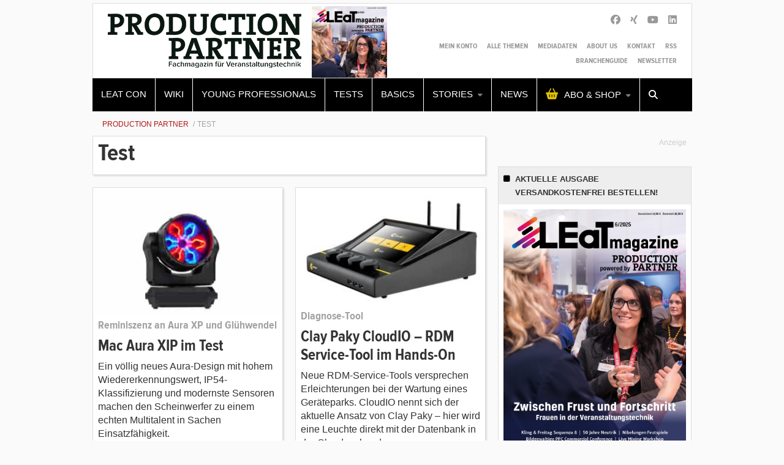

--- FILE ---
content_type: text/html; charset=UTF-8
request_url: https://www.production-partner.de/test/
body_size: 28312
content:
    <!Doctype html>
    <!--[if IE 7]>
<html class="no-js ie ie7" lang="de-DE" prefix="og: http://ogp.me/ns#"><![endif]-->
    <!--[if IE 8]>
<html class="no-js ie ie8" lang="de-DE" prefix="og: http://ogp.me/ns#"><![endif]-->
    <!--[if !IE]><!-->
<html class="no-js" lang="de-DE" prefix="og: http://ogp.me/ns#"><!--<![endif]-->
    <head profile="http://gmpg.org/xfn/11">
        
                        <meta data-privacy-proxy-server="https://privacy-proxy-server.usercentrics.eu">
                    <link rel="dns-prefetch" href="//web.cmp.usercentrics.eu" />
        <link rel="dns-prefetch" href="//api.usercentrics.eu" />

        <link rel="preconnect" href="//web.cmp.usercentrics.eu">
        <link rel="preconnect" href="//api.usercentrics.eu">
                    <link rel="preconnect" href="//privacy-proxy.usercentrics.eu">
        
        <link rel="preload" href="//web.cmp.usercentrics.eu/ui/loader.js" as="script">
                    <link rel="preload" href="//privacy-proxy.usercentrics.eu/latest/uc-block.bundle.js" as="script">
        
        <script id="usercentrics-cmp"
                data-settings-id="vA6nlYX04"
                src="https://web.cmp.usercentrics.eu/ui/loader.js"
            async>
        </script>

                    <script type="application/javascript" src="https://privacy-proxy.usercentrics.eu/latest/uc-block.bundle.js"></script>
        
    
                    <!-- Google Tag Manager head -->
        <script>
            dataLayer = [];
        </script>
        <script type="text/plain" data-usercentrics="Google Tag Manager">(function (w, d, s, l, i) {
                w[l] = w[l] || [];
                w[l].push({
                    'gtm.start':
                        new Date().getTime(), event: 'gtm.js'
                });
                var f = d.getElementsByTagName(s)[0],
                    j = d.createElement(s), dl = l != 'dataLayer' ? '&l=' + l : '';
                j.async = true;
                j.src = 'https://www.googletagmanager.com/gtm.js?id=' + i + dl;
                f.parentNode.insertBefore(j, f);
            })(window, document, 'script', 'dataLayer', 'GTM-TQJZQ3');
        </script>
        <!-- End Google Tag Manager -->
    
        <meta name="application-name" content="Production Partner">
        <meta name="msapplication-TileColor" content="#ffffff">
        <meta name="viewport" content="width=device-width, initial-scale=1">
        <meta http-equiv="Content-Type" content="text/html; charset=UTF-8" />

<!-- Diese Seite wurde optimiert mit wpSEO (https://www.wpseo.org). -->
<title>Test | Production Partner</title>
<link data-rocket-prefetch href="https://web.cmp.usercentrics.eu" rel="dns-prefetch">
<link data-rocket-prefetch href="https://privacy-proxy.usercentrics.eu" rel="dns-prefetch">
<link data-rocket-prefetch href="https://fonts.ebnermedia.de" rel="dns-prefetch">
<link data-rocket-prefetch href="https://pagead2.googlesyndication.com" rel="dns-prefetch">
<link data-rocket-prefetch href="https://form-builder.digitalmobil.com" rel="dns-prefetch">
<link data-rocket-prefetch href="https://static.plenigo.com" rel="dns-prefetch">
<link data-rocket-prefetch href="" rel="dns-prefetch"><link rel="preload" data-rocket-preload as="image" href="https://www.production-partner.de/app/uploads/2025/12/LEaTmagazine_6_25_Titel-e1764596376156.jpg" fetchpriority="high">
<meta name="description" content="Hier gibt es alle Test-Berichte von PRODUCTION PARTNER auf einen Blick" />
<meta name="robots" content="noodp, noarchive" />
<link rel="canonical" href="https://www.production-partner.de/test/" />
<link rel="next" href="https://www.production-partner.de/test/page/2/" />
<meta property="og:type" content="website">
<meta property="og:url" content="https://www.production-partner.de/test/">
<meta property="og:title" content="Test | Production Partner">
<meta property="og:description" content="Hier gibt es alle Test-Berichte von PRODUCTION PARTNER auf einen Blick">



        
        

        
<link rel='dns-prefetch' href='//fonts.ebnermedia.de' />

<link rel="alternate" type="application/rss+xml" title="Production Partner &raquo; Feed" href="https://www.production-partner.de/feed/" />
<link rel="alternate" type="application/rss+xml" title="Production Partner &raquo; Kommentar-Feed" href="https://www.production-partner.de/comments/feed/" />
<link rel="alternate" type="application/rss+xml" title="Production Partner &raquo; Test Kategorie-Feed" href="https://www.production-partner.de/test/feed/" />
<style id='wp-img-auto-sizes-contain-inline-css' type='text/css'>
img:is([sizes=auto i],[sizes^="auto," i]){contain-intrinsic-size:3000px 1500px}
/*# sourceURL=wp-img-auto-sizes-contain-inline-css */
</style>
<style id='wp-emoji-styles-inline-css' type='text/css'>

	img.wp-smiley, img.emoji {
		display: inline !important;
		border: none !important;
		box-shadow: none !important;
		height: 1em !important;
		width: 1em !important;
		margin: 0 0.07em !important;
		vertical-align: -0.1em !important;
		background: none !important;
		padding: 0 !important;
	}
/*# sourceURL=wp-emoji-styles-inline-css */
</style>
<style id='wp-block-library-inline-css' type='text/css'>
:root{--wp-block-synced-color:#7a00df;--wp-block-synced-color--rgb:122,0,223;--wp-bound-block-color:var(--wp-block-synced-color);--wp-editor-canvas-background:#ddd;--wp-admin-theme-color:#007cba;--wp-admin-theme-color--rgb:0,124,186;--wp-admin-theme-color-darker-10:#006ba1;--wp-admin-theme-color-darker-10--rgb:0,107,160.5;--wp-admin-theme-color-darker-20:#005a87;--wp-admin-theme-color-darker-20--rgb:0,90,135;--wp-admin-border-width-focus:2px}@media (min-resolution:192dpi){:root{--wp-admin-border-width-focus:1.5px}}.wp-element-button{cursor:pointer}:root .has-very-light-gray-background-color{background-color:#eee}:root .has-very-dark-gray-background-color{background-color:#313131}:root .has-very-light-gray-color{color:#eee}:root .has-very-dark-gray-color{color:#313131}:root .has-vivid-green-cyan-to-vivid-cyan-blue-gradient-background{background:linear-gradient(135deg,#00d084,#0693e3)}:root .has-purple-crush-gradient-background{background:linear-gradient(135deg,#34e2e4,#4721fb 50%,#ab1dfe)}:root .has-hazy-dawn-gradient-background{background:linear-gradient(135deg,#faaca8,#dad0ec)}:root .has-subdued-olive-gradient-background{background:linear-gradient(135deg,#fafae1,#67a671)}:root .has-atomic-cream-gradient-background{background:linear-gradient(135deg,#fdd79a,#004a59)}:root .has-nightshade-gradient-background{background:linear-gradient(135deg,#330968,#31cdcf)}:root .has-midnight-gradient-background{background:linear-gradient(135deg,#020381,#2874fc)}:root{--wp--preset--font-size--normal:16px;--wp--preset--font-size--huge:42px}.has-regular-font-size{font-size:1em}.has-larger-font-size{font-size:2.625em}.has-normal-font-size{font-size:var(--wp--preset--font-size--normal)}.has-huge-font-size{font-size:var(--wp--preset--font-size--huge)}.has-text-align-center{text-align:center}.has-text-align-left{text-align:left}.has-text-align-right{text-align:right}.has-fit-text{white-space:nowrap!important}#end-resizable-editor-section{display:none}.aligncenter{clear:both}.items-justified-left{justify-content:flex-start}.items-justified-center{justify-content:center}.items-justified-right{justify-content:flex-end}.items-justified-space-between{justify-content:space-between}.screen-reader-text{border:0;clip-path:inset(50%);height:1px;margin:-1px;overflow:hidden;padding:0;position:absolute;width:1px;word-wrap:normal!important}.screen-reader-text:focus{background-color:#ddd;clip-path:none;color:#444;display:block;font-size:1em;height:auto;left:5px;line-height:normal;padding:15px 23px 14px;text-decoration:none;top:5px;width:auto;z-index:100000}html :where(.has-border-color){border-style:solid}html :where([style*=border-top-color]){border-top-style:solid}html :where([style*=border-right-color]){border-right-style:solid}html :where([style*=border-bottom-color]){border-bottom-style:solid}html :where([style*=border-left-color]){border-left-style:solid}html :where([style*=border-width]){border-style:solid}html :where([style*=border-top-width]){border-top-style:solid}html :where([style*=border-right-width]){border-right-style:solid}html :where([style*=border-bottom-width]){border-bottom-style:solid}html :where([style*=border-left-width]){border-left-style:solid}html :where(img[class*=wp-image-]){height:auto;max-width:100%}:where(figure){margin:0 0 1em}html :where(.is-position-sticky){--wp-admin--admin-bar--position-offset:var(--wp-admin--admin-bar--height,0px)}@media screen and (max-width:600px){html :where(.is-position-sticky){--wp-admin--admin-bar--position-offset:0px}}

/*# sourceURL=wp-block-library-inline-css */
</style><style id='global-styles-inline-css' type='text/css'>
:root{--wp--preset--aspect-ratio--square: 1;--wp--preset--aspect-ratio--4-3: 4/3;--wp--preset--aspect-ratio--3-4: 3/4;--wp--preset--aspect-ratio--3-2: 3/2;--wp--preset--aspect-ratio--2-3: 2/3;--wp--preset--aspect-ratio--16-9: 16/9;--wp--preset--aspect-ratio--9-16: 9/16;--wp--preset--color--black: #000000;--wp--preset--color--cyan-bluish-gray: #abb8c3;--wp--preset--color--white: #ffffff;--wp--preset--color--pale-pink: #f78da7;--wp--preset--color--vivid-red: #cf2e2e;--wp--preset--color--luminous-vivid-orange: #ff6900;--wp--preset--color--luminous-vivid-amber: #fcb900;--wp--preset--color--light-green-cyan: #7bdcb5;--wp--preset--color--vivid-green-cyan: #00d084;--wp--preset--color--pale-cyan-blue: #8ed1fc;--wp--preset--color--vivid-cyan-blue: #0693e3;--wp--preset--color--vivid-purple: #9b51e0;--wp--preset--gradient--vivid-cyan-blue-to-vivid-purple: linear-gradient(135deg,rgb(6,147,227) 0%,rgb(155,81,224) 100%);--wp--preset--gradient--light-green-cyan-to-vivid-green-cyan: linear-gradient(135deg,rgb(122,220,180) 0%,rgb(0,208,130) 100%);--wp--preset--gradient--luminous-vivid-amber-to-luminous-vivid-orange: linear-gradient(135deg,rgb(252,185,0) 0%,rgb(255,105,0) 100%);--wp--preset--gradient--luminous-vivid-orange-to-vivid-red: linear-gradient(135deg,rgb(255,105,0) 0%,rgb(207,46,46) 100%);--wp--preset--gradient--very-light-gray-to-cyan-bluish-gray: linear-gradient(135deg,rgb(238,238,238) 0%,rgb(169,184,195) 100%);--wp--preset--gradient--cool-to-warm-spectrum: linear-gradient(135deg,rgb(74,234,220) 0%,rgb(151,120,209) 20%,rgb(207,42,186) 40%,rgb(238,44,130) 60%,rgb(251,105,98) 80%,rgb(254,248,76) 100%);--wp--preset--gradient--blush-light-purple: linear-gradient(135deg,rgb(255,206,236) 0%,rgb(152,150,240) 100%);--wp--preset--gradient--blush-bordeaux: linear-gradient(135deg,rgb(254,205,165) 0%,rgb(254,45,45) 50%,rgb(107,0,62) 100%);--wp--preset--gradient--luminous-dusk: linear-gradient(135deg,rgb(255,203,112) 0%,rgb(199,81,192) 50%,rgb(65,88,208) 100%);--wp--preset--gradient--pale-ocean: linear-gradient(135deg,rgb(255,245,203) 0%,rgb(182,227,212) 50%,rgb(51,167,181) 100%);--wp--preset--gradient--electric-grass: linear-gradient(135deg,rgb(202,248,128) 0%,rgb(113,206,126) 100%);--wp--preset--gradient--midnight: linear-gradient(135deg,rgb(2,3,129) 0%,rgb(40,116,252) 100%);--wp--preset--font-size--small: 13px;--wp--preset--font-size--medium: 20px;--wp--preset--font-size--large: 36px;--wp--preset--font-size--x-large: 42px;--wp--preset--spacing--20: 0.44rem;--wp--preset--spacing--30: 0.67rem;--wp--preset--spacing--40: 1rem;--wp--preset--spacing--50: 1.5rem;--wp--preset--spacing--60: 2.25rem;--wp--preset--spacing--70: 3.38rem;--wp--preset--spacing--80: 5.06rem;--wp--preset--shadow--natural: 6px 6px 9px rgba(0, 0, 0, 0.2);--wp--preset--shadow--deep: 12px 12px 50px rgba(0, 0, 0, 0.4);--wp--preset--shadow--sharp: 6px 6px 0px rgba(0, 0, 0, 0.2);--wp--preset--shadow--outlined: 6px 6px 0px -3px rgb(255, 255, 255), 6px 6px rgb(0, 0, 0);--wp--preset--shadow--crisp: 6px 6px 0px rgb(0, 0, 0);}:where(.is-layout-flex){gap: 0.5em;}:where(.is-layout-grid){gap: 0.5em;}body .is-layout-flex{display: flex;}.is-layout-flex{flex-wrap: wrap;align-items: center;}.is-layout-flex > :is(*, div){margin: 0;}body .is-layout-grid{display: grid;}.is-layout-grid > :is(*, div){margin: 0;}:where(.wp-block-columns.is-layout-flex){gap: 2em;}:where(.wp-block-columns.is-layout-grid){gap: 2em;}:where(.wp-block-post-template.is-layout-flex){gap: 1.25em;}:where(.wp-block-post-template.is-layout-grid){gap: 1.25em;}.has-black-color{color: var(--wp--preset--color--black) !important;}.has-cyan-bluish-gray-color{color: var(--wp--preset--color--cyan-bluish-gray) !important;}.has-white-color{color: var(--wp--preset--color--white) !important;}.has-pale-pink-color{color: var(--wp--preset--color--pale-pink) !important;}.has-vivid-red-color{color: var(--wp--preset--color--vivid-red) !important;}.has-luminous-vivid-orange-color{color: var(--wp--preset--color--luminous-vivid-orange) !important;}.has-luminous-vivid-amber-color{color: var(--wp--preset--color--luminous-vivid-amber) !important;}.has-light-green-cyan-color{color: var(--wp--preset--color--light-green-cyan) !important;}.has-vivid-green-cyan-color{color: var(--wp--preset--color--vivid-green-cyan) !important;}.has-pale-cyan-blue-color{color: var(--wp--preset--color--pale-cyan-blue) !important;}.has-vivid-cyan-blue-color{color: var(--wp--preset--color--vivid-cyan-blue) !important;}.has-vivid-purple-color{color: var(--wp--preset--color--vivid-purple) !important;}.has-black-background-color{background-color: var(--wp--preset--color--black) !important;}.has-cyan-bluish-gray-background-color{background-color: var(--wp--preset--color--cyan-bluish-gray) !important;}.has-white-background-color{background-color: var(--wp--preset--color--white) !important;}.has-pale-pink-background-color{background-color: var(--wp--preset--color--pale-pink) !important;}.has-vivid-red-background-color{background-color: var(--wp--preset--color--vivid-red) !important;}.has-luminous-vivid-orange-background-color{background-color: var(--wp--preset--color--luminous-vivid-orange) !important;}.has-luminous-vivid-amber-background-color{background-color: var(--wp--preset--color--luminous-vivid-amber) !important;}.has-light-green-cyan-background-color{background-color: var(--wp--preset--color--light-green-cyan) !important;}.has-vivid-green-cyan-background-color{background-color: var(--wp--preset--color--vivid-green-cyan) !important;}.has-pale-cyan-blue-background-color{background-color: var(--wp--preset--color--pale-cyan-blue) !important;}.has-vivid-cyan-blue-background-color{background-color: var(--wp--preset--color--vivid-cyan-blue) !important;}.has-vivid-purple-background-color{background-color: var(--wp--preset--color--vivid-purple) !important;}.has-black-border-color{border-color: var(--wp--preset--color--black) !important;}.has-cyan-bluish-gray-border-color{border-color: var(--wp--preset--color--cyan-bluish-gray) !important;}.has-white-border-color{border-color: var(--wp--preset--color--white) !important;}.has-pale-pink-border-color{border-color: var(--wp--preset--color--pale-pink) !important;}.has-vivid-red-border-color{border-color: var(--wp--preset--color--vivid-red) !important;}.has-luminous-vivid-orange-border-color{border-color: var(--wp--preset--color--luminous-vivid-orange) !important;}.has-luminous-vivid-amber-border-color{border-color: var(--wp--preset--color--luminous-vivid-amber) !important;}.has-light-green-cyan-border-color{border-color: var(--wp--preset--color--light-green-cyan) !important;}.has-vivid-green-cyan-border-color{border-color: var(--wp--preset--color--vivid-green-cyan) !important;}.has-pale-cyan-blue-border-color{border-color: var(--wp--preset--color--pale-cyan-blue) !important;}.has-vivid-cyan-blue-border-color{border-color: var(--wp--preset--color--vivid-cyan-blue) !important;}.has-vivid-purple-border-color{border-color: var(--wp--preset--color--vivid-purple) !important;}.has-vivid-cyan-blue-to-vivid-purple-gradient-background{background: var(--wp--preset--gradient--vivid-cyan-blue-to-vivid-purple) !important;}.has-light-green-cyan-to-vivid-green-cyan-gradient-background{background: var(--wp--preset--gradient--light-green-cyan-to-vivid-green-cyan) !important;}.has-luminous-vivid-amber-to-luminous-vivid-orange-gradient-background{background: var(--wp--preset--gradient--luminous-vivid-amber-to-luminous-vivid-orange) !important;}.has-luminous-vivid-orange-to-vivid-red-gradient-background{background: var(--wp--preset--gradient--luminous-vivid-orange-to-vivid-red) !important;}.has-very-light-gray-to-cyan-bluish-gray-gradient-background{background: var(--wp--preset--gradient--very-light-gray-to-cyan-bluish-gray) !important;}.has-cool-to-warm-spectrum-gradient-background{background: var(--wp--preset--gradient--cool-to-warm-spectrum) !important;}.has-blush-light-purple-gradient-background{background: var(--wp--preset--gradient--blush-light-purple) !important;}.has-blush-bordeaux-gradient-background{background: var(--wp--preset--gradient--blush-bordeaux) !important;}.has-luminous-dusk-gradient-background{background: var(--wp--preset--gradient--luminous-dusk) !important;}.has-pale-ocean-gradient-background{background: var(--wp--preset--gradient--pale-ocean) !important;}.has-electric-grass-gradient-background{background: var(--wp--preset--gradient--electric-grass) !important;}.has-midnight-gradient-background{background: var(--wp--preset--gradient--midnight) !important;}.has-small-font-size{font-size: var(--wp--preset--font-size--small) !important;}.has-medium-font-size{font-size: var(--wp--preset--font-size--medium) !important;}.has-large-font-size{font-size: var(--wp--preset--font-size--large) !important;}.has-x-large-font-size{font-size: var(--wp--preset--font-size--x-large) !important;}
/*# sourceURL=global-styles-inline-css */
</style>

<style id='classic-theme-styles-inline-css' type='text/css'>
/*! This file is auto-generated */
.wp-block-button__link{color:#fff;background-color:#32373c;border-radius:9999px;box-shadow:none;text-decoration:none;padding:calc(.667em + 2px) calc(1.333em + 2px);font-size:1.125em}.wp-block-file__button{background:#32373c;color:#fff;text-decoration:none}
/*# sourceURL=/wp-includes/css/classic-themes.min.css */
</style>
<link rel='stylesheet' id='font-awesome-css' href='https://fonts.ebnermedia.de/css/fontawesome/all.css?ver=2018-04-12' type='text/css' media='all' />
<link rel='stylesheet' id='child-styles-css' href='https://www.production-partner.de/app/themes/ebner-theme-child-production-partner/assets/css/site.min.css?ver=2018-04-12' type='text/css' media='all' />
<script type="text/javascript" src="https://www.production-partner.de/wp/wp-includes/js/jquery/jquery.min.js?ver=3.7.1" id="jquery-core-js"></script>
<script type="text/javascript" src="https://www.production-partner.de/wp/wp-includes/js/jquery/jquery-migrate.min.js?ver=3.4.1&#039; defer=&#039;defer" id="jquery-migrate-js"></script>
<link rel="https://api.w.org/" href="https://www.production-partner.de/wp-json/" /><link rel="alternate" title="JSON" type="application/json" href="https://www.production-partner.de/wp-json/wp/v2/categories/58" /><meta property="og:title" name="og:title" content="Test" />
<meta property="og:type" name="og:type" content="website" />
<meta property="og:description" name="og:description" content="Alle Test-Berichte von PRODUCTION PARTNER auf einen Blick." />
<meta property="og:locale" name="og:locale" content="de_DE_formal" />
<meta property="og:site_name" name="og:site_name" content="Production Partner" />
<meta property="twitter:card" name="twitter:card" content="summary" />
    

	        <link id="rel_next" rel="next" href="https://www.production-partner.de/test/page/2/" />
        <!--  iPhone Web App Home Screen Icon -->
<link rel="apple-touch-icon" sizes="57x57" href="https://www.production-partner.de/app/themes/ebner-theme-child-production-partner/assets/img/devices/apple-touch-icon-57x57-precomposed.png" />
<link rel="apple-touch-icon" sizes="60x60" href="https://www.production-partner.de/app/themes/ebner-theme-child-production-partner/assets/img/devices/apple-touch-icon-60x60-precomposed.png" />
<link rel="apple-touch-icon" sizes="72x72" href="https://www.production-partner.de/app/themes/ebner-theme-child-production-partner/assets/img/devices/apple-touch-icon-72x72-precomposed.png" />
<link rel="apple-touch-icon" sizes="76x76" href="https://www.production-partner.de/app/themes/ebner-theme-child-production-partner/assets/img/devices/apple-touch-icon-76x76-precomposed.png" />
<link rel="apple-touch-icon" sizes="114x114" href="https://www.production-partner.de/app/themes/ebner-theme-child-production-partner/assets/img/devices/apple-touch-icon-114x114-precomposed.png" />
<link rel="apple-touch-icon" sizes="120x120" href="https://www.production-partner.de/app/themes/ebner-theme-child-production-partner/assets/img/devices/apple-touch-icon-120x120-precomposed.png" />
<link rel="apple-touch-icon" sizes="144x144" href="https://www.production-partner.de/app/themes/ebner-theme-child-production-partner/assets/img/devices/apple-touch-icon-144x144-precomposed.png" />
<link rel="apple-touch-icon" sizes="152x152" href="https://www.production-partner.de/app/themes/ebner-theme-child-production-partner/assets/img/devices/apple-touch-icon-152x152-precomposed.png" />
<link rel="apple-touch-icon" href="https://www.production-partner.de/app/themes/ebner-theme-child-production-partner/assets/img/devices/apple-touch-icon-precomposed.png" />

<!--  Android Web App Home Screen Icon -->
<link rel="shortcut icon" href="https://www.production-partner.de/app/themes/ebner-theme-child-production-partner/assets/img/devices/launcher-icon-4x.png" sizes="192x192">
<link rel="shortcut icon" href="https://www.production-partner.de/app/themes/ebner-theme-child-production-partner/assets/img/devices/launcher-icon-3x.png" sizes="144x144">
<link rel="shortcut icon" href="https://www.production-partner.de/app/themes/ebner-theme-child-production-partner/assets/img/devices/launcher-icon-2x.png" sizes="96x96">
<link rel="shortcut icon" href="https://www.production-partner.de/app/themes/ebner-theme-child-production-partner/assets/img/devices/launcher-icon-1-5x.png" sizes="72x72">
<link rel="shortcut icon" href="https://www.production-partner.de/app/themes/ebner-theme-child-production-partner/assets/img/devices/launcher-icon-1x.png" sizes="48x48">
<link rel="shortcut icon" href="https://www.production-partner.de/app/themes/ebner-theme-child-production-partner/assets/img/devices/launcher-icon-0-75x.png" sizes="36x36">

<!--  Windows Web App Home Screen Icon -->
<meta name="msapplication-square16x16logo" content="https://www.production-partner.de/app/themes/ebner-theme-child-production-partner/assets/img/devices/favicon-1.png" />
<meta name="msapplication-square24x24logo" content="https://www.production-partner.de/app/themes/ebner-theme-child-production-partner/assets/img/devices/favicon-2.png" />
<meta name="msapplication-square32x32logo" content="https://www.production-partner.de/app/themes/ebner-theme-child-production-partner/assets/img/devices/favicon-3.png" />
<meta name="msapplication-square64x64logo" content="https://www.production-partner.de/app/themes/ebner-theme-child-production-partner/assets/img/devices/favicon-4.png" />
<meta name="msapplication-square70x70logo" content="https://www.production-partner.de/app/themes/ebner-theme-child-production-partner/assets/img/devices/tiny.png" />
<meta name="msapplication-square150x150logo" content="https://www.production-partner.de/app/themes/ebner-theme-child-production-partner/assets/img/devices/square.png" />
<meta name="msapplication-wide310x150logo" content="https://www.production-partner.de/app/themes/ebner-theme-child-production-partner/assets/img/devices/wide.png" />
<meta name="msapplication-square310x310logo" content="https://www.production-partner.de/app/themes/ebner-theme-child-production-partner/assets/img/devices/large.png" />

<!-- Favicon and Feed -->
<link rel="shortcut icon" type="image/png" href="https://www.production-partner.de/app/themes/ebner-theme-child-production-partner/favicon.png">
<link rel="alternate" type="application/rss+xml" title="Production Partner Feed" href="https://www.production-partner.de/feed/">

<!-- Enable Startup Image for iOS Home Screen Web App -->
<meta name="apple-mobile-web-app-capable" content="yes"/>
<link rel="apple-touch-startup-image" href="https://www.production-partner.de/app/themes/ebner-theme-child-production-partner/assets/img/devices/event-load.png"/>

<!-- Startup Image iPad Landscape (748x1024) -->
<link rel="apple-touch-startup-image"
      href="https://www.production-partner.de/app/themes/ebner-theme-child-production-partner/assets/img/devices/event-load-ipad-landscape.png"
      media="screen and (min-device-width: 481px) and (max-device-width: 1024px) and (orientation:landscape)"/>
<!-- Startup Image iPad Portrait (768x1004) -->
<link rel="apple-touch-startup-image"
      href="https://www.production-partner.de/app/themes/ebner-theme-child-production-partner/assets/img/devices/event-load-ipad-portrait.png"
      media="screen and (min-device-width: 481px) and (max-device-width: 1024px) and (orientation:portrait)"/>
<!-- Startup Image iPhone (320x460) -->
<link rel="apple-touch-startup-image" href="https://www.production-partner.de/app/themes/ebner-theme-child-production-partner/assets/img/devices/event-load.png"
      media="screen and (max-device-width: 320px)"/>

                    <link rel="preload" href="https://pagead2.googlesyndication.com/tag/js/gpt.js" as="script">    <script  async="async" src="https://pagead2.googlesyndication.com/tag/js/gpt.js"></script>
    <script >
        var googletag = googletag || {};
        googletag.cmd = googletag.cmd || [];
    </script>
    <script >
        googletag.cmd.push( function () {

			var mapping_billboard = googletag.sizeMapping().addSize( [641, 250], [[940, 250], [980, 250]] ).addSize( [0,0], [[300, 250], [320, 75], [320, 100]] ).build();
var mapping_skyscraper_right = googletag.sizeMapping().addSize( [641, 250], [[120, 600], [160, 600], [300, 600]] ).addSize( [0,0], [[1, 1]] ).build();

		googletag.defineSlot( '/21615746714/PRP_Billboard', [[940, 250], [980, 250]], 'div-gpt-ad-8197838-1').defineSizeMapping(mapping_billboard).addService( googletag.pubads() );
		googletag.defineSlot( '/21615746714/PRP_Skyscraper', [[120, 600], [160, 600], [300, 600]], 'div-gpt-ad-8197838-5').defineSizeMapping(mapping_skyscraper_right).addService( googletag.pubads() );
		googletag.defineSlot( '/21615746714/PRP_ContentAd', [[300, 250], [580, 250]], 'div-gpt-ad-8197838-2').addService( googletag.pubads() );
		googletag.defineSlot( '/21615746714/prp_contentad_2', [[300, 250], [580, 250], [300, 600]], 'div-gpt-ad-1620634297490-0').addService( googletag.pubads() );
		googletag.defineSlot( '/21615746714/PRP_ContentAd_Sidebar_1', [[300, 250], [300, 600]], 'div-gpt-ad-8197838-3').addService( googletag.pubads() );
		googletag.defineSlot( '/21615746714/PRP_ContentAd_Sidebar_2', [[300, 250], [300, 600]], 'div-gpt-ad-8197838-4').addService( googletag.pubads() );
 		googletag.pubads().setTargeting( "site", [ "test" ] );
googletag.pubads().setPrivacySettings( { limitedAds: true } );            googletag.pubads().enableSingleRequest();
            googletag.pubads().collapseEmptyDivs();
            googletag.enableServices();
        } );
		        window.onload = function () {
            jQuery( window ).resize( function () {
                googletag.pubads().refresh();
                // console.log( 'refresh' );
            } );
        };
		    </script>
	        
        
        
        


        
    <style id="rocket-lazyrender-inline-css">[data-wpr-lazyrender] {content-visibility: auto;}</style><meta name="generator" content="WP Rocket 3.20.3" data-wpr-features="wpr_preconnect_external_domains wpr_automatic_lazy_rendering wpr_oci wpr_desktop" /></head>

<body class="archive category category-test category-58 wp-theme-ebner-theme-mother wp-child-theme-ebner-theme-child-production-partner new-ebner-theme-body new-ebner-theme-page" id="site-top">
        <!-- Google Tag Manager (noscript) beginning body-->
        <noscript>
            <iframe src="https://www.googletagmanager.com/ns.html?id=GTM-TQJZQ3"
                    height="0" width="0" style="display:none;visibility:hidden"></iframe>
        </noscript>
        <!-- End Google Tag Manager (noscript) -->
	
    <div  id="1" class="ad-interstitial"></div>

<div  class="grid-container">
	<div  id="ad-top" class="ad-superbanner adtech">
    <div  class="ad-outer">
        <div class="ad-inner">
			        </div>
    </div>
    <div  class="clear"></div>
</div>
<div  id="ad-right" class="ad-skyscraper ad-right adtech">
	<!-- /21615746714/PRP_Skyscraper -->
    <div id='div-gpt-ad-8197838-5'>
        <script >
            googletag.cmd.push( function () {
                googletag.display( 'div-gpt-ad-8197838-5' );
            } );
        </script>
    </div></div>
<div  id="ad-left" class="ad-skyscraper ad-left adtech">
	</div>    <div class="off-canvas-wrapper">
        <aside class="off-canvas-absolute position-right show-for-small-only mobile-aside-menu" id="mobile-aside-menu" data-off-canvas>
			<nav class="mobile-navigation"><ul id="menu-main-menu" class="menu"><li id="menu-item-131100" class="menu-item menu-item-type-custom menu-item-object-custom menu-item-131100"><a href="https://www.leatcon.com/">LEaT con</a></li>
<li id="menu-item-86759" class="menu-item menu-item-type-custom menu-item-object-custom menu-item-86759"><a href="https://wiki.production-partner.de/">WIKI</a></li>
<li id="menu-item-16734" class="menu-item menu-item-type-custom menu-item-object-custom menu-item-16734"><a href="https://www.production-partner.de/thema/young-professionals/">Young Professionals</a></li>
<li id="menu-item-2290" class="menu-item menu-item-type-taxonomy menu-item-object-category current-menu-item menu-item-2290"><a href="https://www.production-partner.de/test/" aria-current="page">Tests</a></li>
<li id="menu-item-2289" class="menu-item menu-item-type-taxonomy menu-item-object-category menu-item-2289"><a href="https://www.production-partner.de/basics/">Basics</a></li>
<li id="menu-item-2291" class="menu-item menu-item-type-taxonomy menu-item-object-category menu-item-has-children menu-item-2291"><a href="https://www.production-partner.de/story/">Stories</a>
<ul class="sub-menu">
	<li id="menu-item-2527" class="menu-item menu-item-type-custom menu-item-object-custom menu-item-2527"><a href="https://www.production-partner.de/thema/report/">Reports</a></li>
	<li id="menu-item-2528" class="menu-item menu-item-type-custom menu-item-object-custom menu-item-2528"><a href="https://www.production-partner.de/thema/interview/">Interviews</a></li>
</ul>
</li>
<li id="menu-item-128203" class="menu-item menu-item-type-custom menu-item-object-custom menu-item-128203"><a href="https://www.production-partner.de/news/">News</a></li>
<li id="menu-item-2442" class="menu-shop menu-item menu-item-type-custom menu-item-object-custom menu-item-has-children menu-item-2442"><a target="_blank" href="/shop/">Abo &#038; Shop</a>
<ul class="sub-menu">
	<li id="menu-item-80073" class="menu-item menu-item-type-post_type menu-item-object-page menu-item-80073"><a href="https://www.production-partner.de/mein-konto/">Mein Konto</a></li>
	<li id="menu-item-80069" class="menu-item menu-item-type-custom menu-item-object-custom menu-item-80069"><a href="/shop/abos/">Abos</a></li>
	<li id="menu-item-80070" class="menu-item menu-item-type-custom menu-item-object-custom menu-item-80070"><a href="/shop/einzelhefte/">Einzelhefte</a></li>
	<li id="menu-item-80072" class="menu-item menu-item-type-custom menu-item-object-custom menu-item-80072"><a href="/shop/downloads/">Downloads</a></li>
	<li id="menu-item-120887" class="menu-item menu-item-type-taxonomy menu-item-object-product-category menu-item-120887"><a href="https://www.production-partner.de/shop/sonderhefte/">Sonderhefte</a></li>
</ul>
</li>
<li id="menu-item-54898" class="menu-search show-for-medium menu-item menu-item-type-custom menu-item-object-custom menu-item-54898"><a href="#"><i class="fa fa-search"></i></a></li>
</ul></nav><nav class="meta-navigation"><ul id="menu-header-menu" class="menu"><li id="menu-item-81897" class="menu-item menu-item-type-post_type menu-item-object-page menu-item-81897"><a href="https://www.production-partner.de/mein-konto/">Mein Konto</a></li>
<li id="menu-item-53203" class="menu-item menu-item-type-custom menu-item-object-custom menu-item-53203"><a href="https://www.production-partner.de/alle-themen/">Alle Themen</a></li>
<li id="menu-item-2623" class="menu-item menu-item-type-post_type menu-item-object-page menu-item-2623"><a href="https://www.production-partner.de/mediadaten/">Mediadaten</a></li>
<li id="menu-item-2293" class="menu-item menu-item-type-post_type menu-item-object-page menu-item-2293"><a href="https://www.production-partner.de/about/">About us</a></li>
<li id="menu-item-2294" class="menu-item menu-item-type-post_type menu-item-object-page menu-item-2294"><a href="https://www.production-partner.de/kontakt/">Kontakt</a></li>
<li id="menu-item-2297" class="menu-item menu-item-type-post_type menu-item-object-page menu-item-2297"><a href="https://www.production-partner.de/rss-feeds/">RSS</a></li>
<li id="menu-item-134518" class="menu-item menu-item-type-custom menu-item-object-custom menu-item-134518"><a href="https://www.production-partner.de/branchenguide/">Branchenguide</a></li>
<li id="menu-item-135333" class="menu-item menu-item-type-custom menu-item-object-custom menu-item-135333"><a href="https://www.production-partner.de/newsletter/">Newsletter</a></li>
</ul></nav>        </aside>
        <div class="off-canvas-content" data-off-canvas-content>
            <header id="title-bar" class="page-header">
                <!-- desktop -->
                <div class="show-for-medium">
                    <div class="grid-x colophon-container">
                        <div class="header-colophon cell medium-6">
							<a href="https://www.production-partner.de" title="Production Partner" class="logo-link" ><img src="https://www.production-partner.de/app/uploads/2016/08/ProductionPartner_White-1.png" class="logo-image" alt="Production Partner"></a>							<div class="issue-wrapper">
	<a href="https://www.production-partner.de/shop/leat-magazine-6-2025/" title="Aktuelle Ausgabe: Production Partner " class="header-current-issue product-identifier-link" data-product-name="LEaT magazine 2025-06" data-product-sku="MEPP250006" data-product-context="header-colophon" data-product-price="14.90" data-product-shipping="0" data-product-category="Einzelhefte" data-product-variant="print/digital" data-product-brand="Production Partner" ><img src="https://www.production-partner.de/app/uploads/2025/12/LEaTmagazine_6_25_Titel-320x421.jpg"  alt="Aktuelle Ausgabe: Production Partner" class="current-issue-cover"></a></div>
                        </div>
                        <div class="header-menus cell medium-6">
                            <div class="grid-y">
                                <div class="header-container cell small-12">
									<nav class="social-navigation" id="site-social-icons"><a href="https://www.facebook.com/ProductionPartner/" title="Facebook" class="social-share-link social-share-link-facebook" ><i class="fab fa-facebook " aria-hidden="true"></i></a><a href="https://www.xing.com/news/pages/production-partner-289" title="Xing" class="social-share-link social-share-link-xing" ><i class="fab fa-xing " aria-hidden="true"></i></a><a href="https://www.youtube.com/channel/UCChvv3YpBMNh9ebV0SAiKjA" title="Youtube" class="social-share-link social-share-link-youtube" ><i class="fab fa-youtube " aria-hidden="true"></i></a><a href="https://www.linkedin.com/company/production-partner/" title="LinkedIn" class="social-share-link social-share-link-linkedin" ><i class="fab fa-linkedin " aria-hidden="true"></i></a></nav>									<nav class="meta-navigation"><ul id="menu-header-menu-1" class="menu"><li class="menu-item menu-item-type-post_type menu-item-object-page menu-item-81897"><a href="https://www.production-partner.de/mein-konto/">Mein Konto</a></li>
<li class="menu-item menu-item-type-custom menu-item-object-custom menu-item-53203"><a href="https://www.production-partner.de/alle-themen/">Alle Themen</a></li>
<li class="menu-item menu-item-type-post_type menu-item-object-page menu-item-2623"><a href="https://www.production-partner.de/mediadaten/">Mediadaten</a></li>
<li class="menu-item menu-item-type-post_type menu-item-object-page menu-item-2293"><a href="https://www.production-partner.de/about/">About us</a></li>
<li class="menu-item menu-item-type-post_type menu-item-object-page menu-item-2294"><a href="https://www.production-partner.de/kontakt/">Kontakt</a></li>
<li class="menu-item menu-item-type-post_type menu-item-object-page menu-item-2297"><a href="https://www.production-partner.de/rss-feeds/">RSS</a></li>
<li class="menu-item menu-item-type-custom menu-item-object-custom menu-item-134518"><a href="https://www.production-partner.de/branchenguide/">Branchenguide</a></li>
<li class="menu-item menu-item-type-custom menu-item-object-custom menu-item-135333"><a href="https://www.production-partner.de/newsletter/">Newsletter</a></li>
</ul></nav>                                </div>
                            </div>
                        </div>
                    </div>
                    <div class="grid-x" data-sticky-container id="menu-sticks-here">
                        <div class="main-navigation-container cell medium-12 no-gutter sticky" data-sticky data-margin-top="0"
                             data-top-anchor="menu-sticks-here">
							<nav class="main-navigation"><ul id="menu-main-menu-1" class="menu" data-dropdown-menu><li class="menu-item menu-item-type-custom menu-item-object-custom menu-item-131100"><a href="https://www.leatcon.com/">LEaT con</a></li>
<li class="menu-item menu-item-type-custom menu-item-object-custom menu-item-86759"><a href="https://wiki.production-partner.de/">WIKI</a></li>
<li class="menu-item menu-item-type-custom menu-item-object-custom menu-item-16734"><a href="https://www.production-partner.de/thema/young-professionals/">Young Professionals</a></li>
<li class="menu-item menu-item-type-taxonomy menu-item-object-category current-menu-item menu-item-2290"><a href="https://www.production-partner.de/test/" aria-current="page">Tests</a></li>
<li class="menu-item menu-item-type-taxonomy menu-item-object-category menu-item-2289"><a href="https://www.production-partner.de/basics/">Basics</a></li>
<li class="menu-item menu-item-type-taxonomy menu-item-object-category menu-item-has-children menu-item-2291"><a href="https://www.production-partner.de/story/">Stories</a>
<ul class="sub-menu">
	<li class="menu-item menu-item-type-custom menu-item-object-custom menu-item-2527"><a href="https://www.production-partner.de/thema/report/">Reports</a></li>
	<li class="menu-item menu-item-type-custom menu-item-object-custom menu-item-2528"><a href="https://www.production-partner.de/thema/interview/">Interviews</a></li>
</ul>
</li>
<li class="menu-item menu-item-type-custom menu-item-object-custom menu-item-128203"><a href="https://www.production-partner.de/news/">News</a></li>
<li class="menu-shop menu-item menu-item-type-custom menu-item-object-custom menu-item-has-children menu-item-2442"><a target="_blank" href="/shop/">Abo &#038; Shop</a>
<ul class="sub-menu">
	<li class="menu-item menu-item-type-post_type menu-item-object-page menu-item-80073"><a href="https://www.production-partner.de/mein-konto/">Mein Konto</a></li>
	<li class="menu-item menu-item-type-custom menu-item-object-custom menu-item-80069"><a href="/shop/abos/">Abos</a></li>
	<li class="menu-item menu-item-type-custom menu-item-object-custom menu-item-80070"><a href="/shop/einzelhefte/">Einzelhefte</a></li>
	<li class="menu-item menu-item-type-custom menu-item-object-custom menu-item-80072"><a href="/shop/downloads/">Downloads</a></li>
	<li class="menu-item menu-item-type-taxonomy menu-item-object-product-category menu-item-120887"><a href="https://www.production-partner.de/shop/sonderhefte/">Sonderhefte</a></li>
</ul>
</li>
<li class="menu-search show-for-medium menu-item menu-item-type-custom menu-item-object-custom menu-item-54898"><a href="#"><i class="fa fa-search"></i></a></li>
</ul></nav>                            <div class="header-search cell small-12 no-gutter">
								<form role="search" method="get" class="search-form" action="https://www.production-partner.de">
    <div class="input-fields">
        <input class="search-terms" type="search" value="" name="suche" placeholder="Suchbegriff eingeben" aria-required="true" required>
		        <div class="search-filter-options">
            <label><input type="radio" name="filter" value="" class="no-filter" checked>
				Alles</label>
			                <label><input type="radio" name="filter" value="products" class="ee_te_search_in_post_type_products">
					Shop</label>
			</div>
		    </div>
    <div class="button-group show-for-medium">
        <button class="custom-button" type="submit">Suchen</button>
        <div class="custom-button close-search" role="button" aria-label="Suchformular verbergen"></div>
    </div>
    <button class="custom-button toggle-search show-for-small-only" aria-label="Suchformular zeigen oder verbergen"></button>
</form>                            </div>
                        </div>
                    </div>
                </div>
                <!-- desktop END -->
                <!-- mobile -->
                <div class="show-for-small-only">
                    <div class="grid-x">
                        <div class="header-colophon cell small-12">
							<a href="https://www.production-partner.de" title="Production Partner" class="logo-image-wrapper" ><img src="https://www.production-partner.de/app/uploads/2015/04/Production-Partner_mobile-logo.png" class="logo-image" alt="Production Partner"></a>                            <div class="button-group">
                                <div class="custom-button toggle-search" role="button" id="toggle-search"></div>
                                <div class="custom-button toggle-menu" aria-hidden="false" role="button"
                                     id="toggle-menu"></div>
                            </div>
                        </div>
                        <div class="header-search cell small-12">
							<form role="search" method="get" class="search-form" action="https://www.production-partner.de">
    <div class="input-fields">
        <input class="search-terms" type="search" value="" name="suche" placeholder="Suchbegriff eingeben" aria-required="true" required>
		        <div class="search-filter-options">
            <label><input type="radio" name="filter" value="" class="no-filter" checked>
				Alles</label>
			                <label><input type="radio" name="filter" value="products" class="ee_te_search_in_post_type_products">
					Shop</label>
			</div>
		    </div>
    <div class="button-group show-for-medium">
        <button class="custom-button" type="submit">Suchen</button>
        <div class="custom-button close-search" role="button" aria-label="Suchformular verbergen"></div>
    </div>
    <button class="custom-button toggle-search show-for-small-only" aria-label="Suchformular zeigen oder verbergen"></button>
</form>                        </div>
                    </div>
                </div>
                <!-- mobile END -->
            </header>
<div id="ad-under-menu" class="ad-billboard adtech admanager">
	<!-- /21615746714/PRP_Billboard -->
    <div id='div-gpt-ad-8197838-1'>
        <script >
            googletag.cmd.push( function () {
                googletag.display( 'div-gpt-ad-8197838-1' );
            } );
        </script>
    </div></div>    <div class="breadcrumb-container grid-x show-for-medium">
        <div class="cell small-12">
			<div role="term">
	<nav class="breadcrumbs" role="navigation" aria-label="breadcrumbs"><li role="menuitem"><a href="https://www.production-partner.de">Production Partner</a></li><li class="wt-bc-title bc-title">Test</li></nav></div>
        </div>
    </div>
    <div class="grid-x">
        <div class="cell medium-8 small-12">
            <div class="grid-x tile-grid-full">
                <div class="category-teaser cell small-12" id="top">
                    <h1>Test</h1>

					
                </div>
            </div>
			            <div class="grid-x grid-margin-x tile-grid">
				<div class="excerpt-tile cell small-12 medium-6" >
    <a href="https://www.production-partner.de/test/mac-aura-xip-im-test/">
        <div class="tile-image">
            	    <div class="post-thumbnail">
		<img width="320" height="213" src="https://www.production-partner.de/app/uploads/2023/06/MARTIN_MAC_Aura_XIP_ProductPhoto_14-320x213.jpeg" class="attachment-medium size-medium wp-post-image" alt="MARTIN_MAC_Aura_XIP_ProductPhoto_14" decoding="async" fetchpriority="high" srcset="https://www.production-partner.de/app/uploads/2023/06/MARTIN_MAC_Aura_XIP_ProductPhoto_14-320x213.jpeg 320w, https://www.production-partner.de/app/uploads/2023/06/MARTIN_MAC_Aura_XIP_ProductPhoto_14-580x387.jpeg 580w, https://www.production-partner.de/app/uploads/2023/06/MARTIN_MAC_Aura_XIP_ProductPhoto_14-768x512.jpeg 768w, https://www.production-partner.de/app/uploads/2023/06/MARTIN_MAC_Aura_XIP_ProductPhoto_14-1536x1025.jpeg 1536w, https://www.production-partner.de/app/uploads/2023/06/MARTIN_MAC_Aura_XIP_ProductPhoto_14-255x170.jpeg 255w, https://www.production-partner.de/app/uploads/2023/06/MARTIN_MAC_Aura_XIP_ProductPhoto_14-300x200.jpeg 300w, https://www.production-partner.de/app/uploads/2023/06/MARTIN_MAC_Aura_XIP_ProductPhoto_14.jpeg 2048w" sizes="(max-width: 320px) 100vw, 320px" />    </div>
	        </div>
        <div class="tile-text">
            <div class="tile-header">
	
	    <div class="h4 subtitle">Reminiszenz an Aura XP und Glühwendel</div>
</div>

                        <h2>Mac Aura XIP im Test</h2>
            
                        <div class="excerpt-content">
                Ein völlig neues Aura-Design mit hohem Wiedererkennungswert, IP54-Klassifizierung und modernste Sensoren machen den Scheinwerfer zu einem echten Multitalent in Sachen Einsatzfähigkeit.<p class="read-further-link">Weiterlesen</p>            </div>
                    </div>
    </a>
</div><div class="excerpt-tile advertisement cell small-12 medium-6"></div><div class="excerpt-tile cell small-12 medium-6" >
    <a href="https://www.production-partner.de/test/neuauflage-mit-facelifting-aja-helo-plus-im-test/">
        <div class="tile-image">
            	    <div class="post-thumbnail">
		<img width="320" height="213" src="https://www.production-partner.de/app/uploads/2024/04/helo_plus_2-320x213.png" class="attachment-medium size-medium wp-post-image" alt="AJA Helo Plus" decoding="async" srcset="https://www.production-partner.de/app/uploads/2024/04/helo_plus_2-320x213.png 320w, https://www.production-partner.de/app/uploads/2024/04/helo_plus_2-580x386.png 580w, https://www.production-partner.de/app/uploads/2024/04/helo_plus_2-768x512.png 768w, https://www.production-partner.de/app/uploads/2024/04/helo_plus_2-255x170.png 255w, https://www.production-partner.de/app/uploads/2024/04/helo_plus_2-300x200.png 300w, https://www.production-partner.de/app/uploads/2024/04/helo_plus_2.png 1024w" sizes="(max-width: 320px) 100vw, 320px" />    </div>
	        </div>
        <div class="tile-text">
            <div class="tile-header">
	
	    <div class="h4 subtitle">Streaming-Encoder</div>
</div>

                        <h2>Neuauflage mit Facelifting: AJA Helo Plus im Test</h2>
            
                        <div class="excerpt-content">
                AJA startete 2022 mit dem Helo Plus in eine neue Generation Streaming-Encoder. Der Nachfolger des erfolgreichen Helo erhält mit einem Firmwareupdate auf v.2.0 neue Erweiterungen und optionale Funktionen.<p class="read-further-link">Weiterlesen</p>            </div>
                    </div>
    </a>
</div><div class="excerpt-tile cell small-12 medium-6" >
    <a href="https://www.production-partner.de/test/clay-paky-cloudio-rdm-service-tool/">
        <div class="tile-image">
            	    <div class="post-thumbnail">
		<img width="320" height="198" src="https://www.production-partner.de/app/uploads/2023/05/Aufmacher_cloud_io-320x198.jpeg" class="attachment-medium size-medium wp-post-image" alt="Aufmacher_cloud_io" decoding="async" srcset="https://www.production-partner.de/app/uploads/2023/05/Aufmacher_cloud_io-320x198.jpeg 320w, https://www.production-partner.de/app/uploads/2023/05/Aufmacher_cloud_io-580x358.jpeg 580w, https://www.production-partner.de/app/uploads/2023/05/Aufmacher_cloud_io-768x475.jpeg 768w, https://www.production-partner.de/app/uploads/2023/05/Aufmacher_cloud_io-1536x949.jpeg 1536w, https://www.production-partner.de/app/uploads/2023/05/Aufmacher_cloud_io-255x158.jpeg 255w, https://www.production-partner.de/app/uploads/2023/05/Aufmacher_cloud_io-300x185.jpeg 300w, https://www.production-partner.de/app/uploads/2023/05/Aufmacher_cloud_io.jpeg 2000w" sizes="(max-width: 320px) 100vw, 320px" />    </div>
	        </div>
        <div class="tile-text">
            <div class="tile-header">
	
	    <div class="h4 subtitle">Diagnose-Tool</div>
</div>

                        <h2>Clay Paky CloudIO – RDM Service-Tool im Hands-On</h2>
            
                        <div class="excerpt-content">
                Neue RDM-Service-Tools versprechen Erleichterungen bei der Wartung eines Geräteparks. CloudIO nennt sich der aktuelle Ansatz von Clay Paky – hier wird eine Leuchte direkt mit der Datenbank in der Cloud verbunden.<p class="read-further-link">Weiterlesen</p>            </div>
                    </div>
    </a>
</div>        <div class="excerpt-tile advertisement cell small-12 medium-6">
            <div class="content-ad adtech" id="slot-content_one">
                <div class="ad-marker">Anzeige</div>
				<!-- /21615746714/PRP_ContentAd -->
    <div id='div-gpt-ad-8197838-2'>
        <script >
            googletag.cmd.push( function () {
                googletag.display( 'div-gpt-ad-8197838-2' );
            } );
        </script>
    </div>            </div>
        </div>
	<div class="excerpt-tile cell small-12 medium-6" >
    <a href="https://www.production-partner.de/test/cat-kabel-kapieren/">
        <div class="tile-image">
            	    <div class="post-thumbnail">
		<img width="320" height="240" src="https://www.production-partner.de/app/uploads/2025/09/MGT-106_bearbeitet-320x240.jpg" class="attachment-medium size-medium wp-post-image" alt="" decoding="async" loading="lazy" srcset="https://www.production-partner.de/app/uploads/2025/09/MGT-106_bearbeitet-320x240.jpg 320w, https://www.production-partner.de/app/uploads/2025/09/MGT-106_bearbeitet-580x435.jpg 580w, https://www.production-partner.de/app/uploads/2025/09/MGT-106_bearbeitet-768x576.jpg 768w, https://www.production-partner.de/app/uploads/2025/09/MGT-106_bearbeitet-255x191.jpg 255w, https://www.production-partner.de/app/uploads/2025/09/MGT-106_bearbeitet-300x225.jpg 300w, https://www.production-partner.de/app/uploads/2025/09/MGT-106_bearbeitet-175x130.jpg 175w, https://www.production-partner.de/app/uploads/2025/09/MGT-106_bearbeitet.jpg 1024w" sizes="auto, (max-width: 320px) 100vw, 320px" />    </div>
	        </div>
        <div class="tile-text">
            <div class="tile-header">
	
	    <div class="h4 subtitle">Einsatz von Twisted-Pair-Kabeln</div>
</div>

                        <h2>CAT-Kabel kapieren</h2>
            
                        <div class="excerpt-content">
                Verkabelungen aus Twisted-Pair-Kabeln ermöglichen dank Standards wie CAT6a oder CAT8.1 weiter steigende Bandbreiten. Umso wichtiger, die Abgrenzung von Kategorie vs. Netzanwendungsklasse zu kennen oder zu wissen, wie das zunehmend populäre PoE Leitungen altern lässt. Selbst vergoldete Kontakte sind nicht vor Gefahren gefeit, wie Peter Rieck aus der Netzwerk-Praxis berichtet.<p class="read-further-link">Weiterlesen</p>            </div>
                    </div>
    </a>
</div><div class="excerpt-tile cell small-12 medium-6" >
    <a href="https://www.production-partner.de/test/linea-research-asc48-im-test/">
        <div class="tile-image">
            	    <div class="post-thumbnail">
		<img width="320" height="213" src="https://www.production-partner.de/app/uploads/2023/11/Beitragsbild_Linea-Research-ASC48-Copyright-Anselm-Goertz-ASC48-Front_back-320x213.jpg" class="attachment-medium size-medium wp-post-image" alt="Linea Research ASC48 Vorder- und Rückseite" decoding="async" loading="lazy" srcset="https://www.production-partner.de/app/uploads/2023/11/Beitragsbild_Linea-Research-ASC48-Copyright-Anselm-Goertz-ASC48-Front_back-320x213.jpg 320w, https://www.production-partner.de/app/uploads/2023/11/Beitragsbild_Linea-Research-ASC48-Copyright-Anselm-Goertz-ASC48-Front_back-580x386.jpg 580w, https://www.production-partner.de/app/uploads/2023/11/Beitragsbild_Linea-Research-ASC48-Copyright-Anselm-Goertz-ASC48-Front_back-768x512.jpg 768w, https://www.production-partner.de/app/uploads/2023/11/Beitragsbild_Linea-Research-ASC48-Copyright-Anselm-Goertz-ASC48-Front_back-255x170.jpg 255w, https://www.production-partner.de/app/uploads/2023/11/Beitragsbild_Linea-Research-ASC48-Copyright-Anselm-Goertz-ASC48-Front_back-300x200.jpg 300w, https://www.production-partner.de/app/uploads/2023/11/Beitragsbild_Linea-Research-ASC48-Copyright-Anselm-Goertz-ASC48-Front_back.jpg 1024w" sizes="auto, (max-width: 320px) 100vw, 320px" />    </div>
	        </div>
        <div class="tile-text">
            <div class="tile-header">
	
	    <div class="h4 subtitle">System Processor</div>
</div>

                        <h2>Linea Research ASC48 im Test</h2>
            
                        <div class="excerpt-content">
                Der großzügig ausgestattete ASC48 bietet mit vier Eingängen und acht Ausgängen – analog, AES3, Dante – reichlich Möglichkeiten der Anbindung in Beschallungsanlagen aller Art.<p class="read-further-link">Weiterlesen</p>            </div>
                    </div>
    </a>
</div><div class="excerpt-tile cell small-12 medium-6" >
    <a href="https://www.production-partner.de/test/clay-paky-arolla-aqua-im-test/">
        <div class="tile-image">
            	    <div class="post-thumbnail">
		<img width="320" height="203" src="https://www.production-partner.de/app/uploads/2023/09/Bildschirmfoto-2023-09-15-um-14.58.56-320x203.jpg" class="attachment-medium size-medium wp-post-image" alt="Claypaky Arolla Aqua" decoding="async" loading="lazy" srcset="https://www.production-partner.de/app/uploads/2023/09/Bildschirmfoto-2023-09-15-um-14.58.56-320x203.jpg 320w, https://www.production-partner.de/app/uploads/2023/09/Bildschirmfoto-2023-09-15-um-14.58.56-580x368.jpg 580w, https://www.production-partner.de/app/uploads/2023/09/Bildschirmfoto-2023-09-15-um-14.58.56-768x488.jpg 768w, https://www.production-partner.de/app/uploads/2023/09/Bildschirmfoto-2023-09-15-um-14.58.56-255x162.jpg 255w, https://www.production-partner.de/app/uploads/2023/09/Bildschirmfoto-2023-09-15-um-14.58.56-300x190.jpg 300w, https://www.production-partner.de/app/uploads/2023/09/Bildschirmfoto-2023-09-15-um-14.58.56.jpg 1024w" sizes="auto, (max-width: 320px) 100vw, 320px" />    </div>
	        </div>
        <div class="tile-text">
            <div class="tile-header">
	
	    <div class="h4 subtitle">900 W LED-Power sorglos outdoor</div>
</div>

                        <h2>Clay Paky Arolla Aqua im Test</h2>
            
                        <div class="excerpt-content">
                Der Arolla Aqua ist die neuste wetterfeste Ergänzung im Angebot von Clay Paky. Er wurde nicht nur für den Einsatz im Freien optimiert, sondern bietet auch spannende Details bei verschiedenen Komponenten und der Leistung. Welche Neuerungen und Verbesserungen bringt dieser Scheinwerfer mit sich?<p class="read-further-link">Weiterlesen</p>            </div>
                    </div>
    </a>
</div><div class="excerpt-tile cell small-12 medium-6" >
    <a href="https://www.production-partner.de/test/powerpoint-ueber-netzwerk-steuern/">
        <div class="tile-image">
            	    <div class="post-thumbnail">
		<img width="320" height="81" src="https://www.production-partner.de/app/uploads/2025/03/OSC-point-usb-stick-320x81.png" class="attachment-medium size-medium wp-post-image" alt="OSC point usb stick" decoding="async" loading="lazy" srcset="https://www.production-partner.de/app/uploads/2025/03/OSC-point-usb-stick-320x81.png 320w, https://www.production-partner.de/app/uploads/2025/03/OSC-point-usb-stick-580x146.png 580w, https://www.production-partner.de/app/uploads/2025/03/OSC-point-usb-stick-768x193.png 768w, https://www.production-partner.de/app/uploads/2025/03/OSC-point-usb-stick-1536x387.png 1536w, https://www.production-partner.de/app/uploads/2025/03/OSC-point-usb-stick-255x64.png 255w, https://www.production-partner.de/app/uploads/2025/03/OSC-point-usb-stick-300x76.png 300w, https://www.production-partner.de/app/uploads/2025/03/OSC-point-usb-stick.png 1735w" sizes="auto, (max-width: 320px) 100vw, 320px" />    </div>
	        </div>
        <div class="tile-text">
            <div class="tile-header">
	
	    <div class="h4 subtitle">OSC-Fernsteuerung für Präsentationen </div>
</div>

                        <h2>Powerpoint über Netzwerk steuern</h2>
            
                        <div class="excerpt-content">
                Presenter, Tastatur, Maus oder eben doch die Lichtkonsole? Mit OSC Point klickt man sich per OSC und Companion durch PowerPoint-Präsentationen.<p class="read-further-link">Weiterlesen</p>            </div>
                    </div>
    </a>
</div>        <div class="excerpt-tile advertisement cell small-12 medium-6">
            <div class="content-ad adtech" id="slot-content_two">
                <div class="ad-marker">Anzeige</div>
				<!-- /21615746714/prp_contentad_2 -->
    <div id='div-gpt-ad-1620634297490-0'>
        <script >
            googletag.cmd.push( function () {
                googletag.display( 'div-gpt-ad-1620634297490-0' );
            } );
        </script>
    </div>            </div>
        </div>
	<div class="excerpt-tile cell small-12 medium-6" >
    <a href="https://www.production-partner.de/test/powersoft-amp/">
        <div class="tile-image">
            	    <div class="post-thumbnail">
		<img width="320" height="60" src="https://www.production-partner.de/app/uploads/2023/07/DSC_2330_bearbeitet-320x60.jpg" class="attachment-medium size-medium wp-post-image" alt="Powersoft Unica 8K8" decoding="async" loading="lazy" srcset="https://www.production-partner.de/app/uploads/2023/07/DSC_2330_bearbeitet-320x60.jpg 320w, https://www.production-partner.de/app/uploads/2023/07/DSC_2330_bearbeitet-580x108.jpg 580w, https://www.production-partner.de/app/uploads/2023/07/DSC_2330_bearbeitet-768x144.jpg 768w, https://www.production-partner.de/app/uploads/2023/07/DSC_2330_bearbeitet-1536x287.jpg 1536w, https://www.production-partner.de/app/uploads/2023/07/DSC_2330_bearbeitet-255x48.jpg 255w, https://www.production-partner.de/app/uploads/2023/07/DSC_2330_bearbeitet-300x56.jpg 300w, https://www.production-partner.de/app/uploads/2023/07/DSC_2330_bearbeitet.jpg 2048w" sizes="auto, (max-width: 320px) 100vw, 320px" />    </div>
	        </div>
        <div class="tile-text">
            <div class="tile-header">
	
	    <div class="h4 subtitle">8-kanalige Powersoft-Endstufe</div>
</div>

                        <h2>Unica 8K8 im Test</h2>
            
                        <div class="excerpt-content">
                Beitrag der Woche: Unica bietet als neue Generation achtkanaliger Powersoft-Endstufen Gesamtleistungen von 2 bis 16 kW. Sie verfügt über die neuste und leistungsfähigste Powersoft-DSP-Plattform und wird über die Software ArmoniaPlus konfiguriert und kontrolliert. Mit Unica führt Powersoft auch die Cloud-Plattform „Universo“ ein, die den Fernzugriff via Internet ermöglicht.<p class="read-further-link">Weiterlesen</p>            </div>
                    </div>
    </a>
</div><div class="excerpt-tile cell small-12 medium-6" >
    <a href="https://www.production-partner.de/test/clear-com-arcadia-im-test/">
        <div class="tile-image">
            	    <div class="post-thumbnail">
		<img width="320" height="121" src="https://www.production-partner.de/app/uploads/2023/05/04_large-Arcadia-with-FreeSpeak-and-HelixNet-Beltpacks-320x121.jpeg" class="attachment-medium size-medium wp-post-image" alt="04_large-Arcadia with FreeSpeak and HelixNet Beltpacks" decoding="async" loading="lazy" srcset="https://www.production-partner.de/app/uploads/2023/05/04_large-Arcadia-with-FreeSpeak-and-HelixNet-Beltpacks-320x121.jpeg 320w, https://www.production-partner.de/app/uploads/2023/05/04_large-Arcadia-with-FreeSpeak-and-HelixNet-Beltpacks-580x220.jpeg 580w, https://www.production-partner.de/app/uploads/2023/05/04_large-Arcadia-with-FreeSpeak-and-HelixNet-Beltpacks-768x291.jpeg 768w, https://www.production-partner.de/app/uploads/2023/05/04_large-Arcadia-with-FreeSpeak-and-HelixNet-Beltpacks-1536x581.jpeg 1536w, https://www.production-partner.de/app/uploads/2023/05/04_large-Arcadia-with-FreeSpeak-and-HelixNet-Beltpacks-255x97.jpeg 255w, https://www.production-partner.de/app/uploads/2023/05/04_large-Arcadia-with-FreeSpeak-and-HelixNet-Beltpacks-300x114.jpeg 300w, https://www.production-partner.de/app/uploads/2023/05/04_large-Arcadia-with-FreeSpeak-and-HelixNet-Beltpacks.jpeg 2000w" sizes="auto, (max-width: 320px) 100vw, 320px" />    </div>
	        </div>
        <div class="tile-text">
            <div class="tile-header">
	
	    <div class="h4 subtitle">Per Update zur hybriden Intercom </div>
</div>

                        <h2>Clear-Com Arcadia im Test</h2>
            
                        <div class="excerpt-content">
                Clear-Com hatte mit der Arcadia bereits 2021 ein neues Produkt auf den Markt gebracht. Jetzt kann es per Software-Update auch HelixNet- Komponenten verwalten, also drahtgebundene Beltpacks und Sprechstellen.<p class="read-further-link">Weiterlesen</p>            </div>
                    </div>
    </a>
</div><div class="excerpt-tile cell small-12 medium-6" >
    <a href="https://www.production-partner.de/test/analog-way-zenith-200-nicht-nur-ein-grafik-switcher/">
        <div class="tile-image">
            	    <div class="post-thumbnail">
		<img width="320" height="213" src="https://www.production-partner.de/app/uploads/2024/06/Analog-Way-Zenith-200-Copyright-Analog-Way-1_Zenith_vorne-320x213.jpg" class="attachment-medium size-medium wp-post-image" alt="Analog Way Zenith 200 frontal" decoding="async" loading="lazy" srcset="https://www.production-partner.de/app/uploads/2024/06/Analog-Way-Zenith-200-Copyright-Analog-Way-1_Zenith_vorne-320x213.jpg 320w, https://www.production-partner.de/app/uploads/2024/06/Analog-Way-Zenith-200-Copyright-Analog-Way-1_Zenith_vorne-580x386.jpg 580w, https://www.production-partner.de/app/uploads/2024/06/Analog-Way-Zenith-200-Copyright-Analog-Way-1_Zenith_vorne-768x511.jpg 768w, https://www.production-partner.de/app/uploads/2024/06/Analog-Way-Zenith-200-Copyright-Analog-Way-1_Zenith_vorne-255x170.jpg 255w, https://www.production-partner.de/app/uploads/2024/06/Analog-Way-Zenith-200-Copyright-Analog-Way-1_Zenith_vorne-300x200.jpg 300w, https://www.production-partner.de/app/uploads/2024/06/Analog-Way-Zenith-200-Copyright-Analog-Way-1_Zenith_vorne.jpg 1024w" sizes="auto, (max-width: 320px) 100vw, 320px" />    </div>
	        </div>
        <div class="tile-text">
            <div class="tile-header">
	
	    <div class="h4 subtitle">Testbericht</div>
</div>

                        <h2>Analog Way Zenith 200: Nicht nur ein Grafik-Switcher</h2>
            
                        <div class="excerpt-content">
                ARTIKEL DER WOCHE: Der Analog Way Zenith schließt für mittelgroße Events die Lücke zwischen reinen „Umschaltern“ und Hochleistungs-Bildprozessoren.<p class="read-further-link">Weiterlesen</p>            </div>
                    </div>
    </a>
</div><div class="excerpt-tile cell small-12 medium-6" >
    <a href="https://www.production-partner.de/test/voice-acoustic-venia/">
        <div class="tile-image">
            	    <div class="post-thumbnail">
		<img width="320" height="433" src="https://www.production-partner.de/app/uploads/2023/03/DSC_2165_DxO_bearbeitet-e1679256875995-320x433.jpeg" class="attachment-medium size-medium wp-post-image" alt="Voice Acoustic Venia" decoding="async" loading="lazy" srcset="https://www.production-partner.de/app/uploads/2023/03/DSC_2165_DxO_bearbeitet-e1679256875995-320x433.jpeg 320w, https://www.production-partner.de/app/uploads/2023/03/DSC_2165_DxO_bearbeitet-e1679256875995-580x786.jpeg 580w, https://www.production-partner.de/app/uploads/2023/03/DSC_2165_DxO_bearbeitet-e1679256875995-221x300.jpeg 221w, https://www.production-partner.de/app/uploads/2023/03/DSC_2165_DxO_bearbeitet-e1679256875995-188x255.jpeg 188w, https://www.production-partner.de/app/uploads/2023/03/DSC_2165_DxO_bearbeitet-e1679256875995-255x345.jpeg 255w, https://www.production-partner.de/app/uploads/2023/03/DSC_2165_DxO_bearbeitet-e1679256875995-473x640.jpeg 473w, https://www.production-partner.de/app/uploads/2023/03/DSC_2165_DxO_bearbeitet-e1679256875995.jpeg 756w" sizes="auto, (max-width: 320px) 100vw, 320px" />    </div>
	        </div>
        <div class="tile-text">
            <div class="tile-header">
	
	    <div class="h4 subtitle">Säulen-Line-Array</div>
</div>

                        <h2>Voice Acoustic Venia im Test</h2>
            
                        <div class="excerpt-content">
                PA-Lautsprecher in Form schlanker Säulen bieten bei geringem Platzbedarf und unauffälligem Erscheinungsbild für kleine und mittlere Locations einem Line-Array vergleichbare Performance. Auf- und Abbau gestalten sich einfach und die Anschaffungskosten sind vergleichsweise günstig. Die steigende Nachfrage bedient Voice Acoustic mit der kräftigen „Venia“.<p class="read-further-link">Weiterlesen</p>            </div>
                    </div>
    </a>
</div><div class="excerpt-tile cell small-12 medium-6" >
    <a href="https://www.production-partner.de/test/testbericht-jbl-vtx-a6-b15/">
        <div class="tile-image">
            	    <div class="post-thumbnail">
		<img width="320" height="480" src="https://www.production-partner.de/app/uploads/2025/07/A6-B15-Array-320x480.png" class="attachment-medium size-medium wp-post-image" alt="" decoding="async" loading="lazy" srcset="https://www.production-partner.de/app/uploads/2025/07/A6-B15-Array-320x480.png 320w, https://www.production-partner.de/app/uploads/2025/07/A6-B15-Array-580x870.png 580w, https://www.production-partner.de/app/uploads/2025/07/A6-B15-Array-768x1152.png 768w, https://www.production-partner.de/app/uploads/2025/07/A6-B15-Array-1024x1536.png 1024w, https://www.production-partner.de/app/uploads/2025/07/A6-B15-Array-1365x2048.png 1365w, https://www.production-partner.de/app/uploads/2025/07/A6-B15-Array-200x300.png 200w, https://www.production-partner.de/app/uploads/2025/07/A6-B15-Array-170x255.png 170w, https://www.production-partner.de/app/uploads/2025/07/A6-B15-Array-255x383.png 255w, https://www.production-partner.de/app/uploads/2025/07/A6-B15-Array-427x640.png 427w, https://www.production-partner.de/app/uploads/2025/07/A6-B15-Array-scaled.png 1707w" sizes="auto, (max-width: 320px) 100vw, 320px" />    </div>
	        </div>
        <div class="tile-text">
            <div class="tile-header">
	
    <div class="flag "><img src="https://www.production-partner.de/app/themes/ebner-theme-child-production-partner/assets/img/promedianews.png" alt="ProMediaNews"></div>
	    <div class="h4 subtitle">Kompaktes LINE-ARRAY</div>
</div>

                        <h2>Testbericht: JBL VTX A6 / B15</h2>
            
                        <div class="excerpt-content">
                JBL erweitert seine VTX A-Serie mit dem A6 und dem B15 um ein kompaktes Line-Array inklusive Subwoofer. Die Kombination eignet sich sowohl für den Einsatz im Touring wie auch bei Festinstallationen. Dank der passiven Trennung der A6 ermöglicht das System in Kombination mit den Endstufen Crown I-Tech einen sehr effizienten Einsatz und bietet sich somit auch für kleinere Rental-Firmen und Installationen an.<p class="read-further-link">Weiterlesen</p>            </div>
                    </div>
    </a>
</div><div class="excerpt-tile cell small-12 medium-6" >
    <a href="https://www.production-partner.de/test/theatrixx-xpresscue-im-hands-on/">
        <div class="tile-image">
            	    <div class="post-thumbnail">
		<img width="320" height="149" src="https://www.production-partner.de/app/uploads/2023/05/Instant-Media-Player-e1684512573131-320x149.jpeg" class="attachment-medium size-medium wp-post-image" alt="" decoding="async" loading="lazy" srcset="https://www.production-partner.de/app/uploads/2023/05/Instant-Media-Player-e1684512573131-320x149.jpeg 320w, https://www.production-partner.de/app/uploads/2023/05/Instant-Media-Player-e1684512573131-580x270.jpeg 580w, https://www.production-partner.de/app/uploads/2023/05/Instant-Media-Player-e1684512573131-768x357.jpeg 768w, https://www.production-partner.de/app/uploads/2023/05/Instant-Media-Player-e1684512573131-1536x714.jpeg 1536w, https://www.production-partner.de/app/uploads/2023/05/Instant-Media-Player-e1684512573131-255x119.jpeg 255w, https://www.production-partner.de/app/uploads/2023/05/Instant-Media-Player-e1684512573131-300x140.jpeg 300w, https://www.production-partner.de/app/uploads/2023/05/Instant-Media-Player-e1684512573131.jpeg 2000w" sizes="auto, (max-width: 320px) 100vw, 320px" />    </div>
	        </div>
        <div class="tile-text">
            <div class="tile-header">
	
	    <div class="h4 subtitle">Zuverlässiger Medienplayer</div>
</div>

                        <h2>Theatrixx xPressCue im Hands-on</h2>
            
                        <div class="excerpt-content">
                SDI, HDMI, DisplayPort, Sync, DMX, XLR-Audio, Ethernet, Powercon True: Der 1-HE-Videoplayer von Theatrixx ist ein professionelles Schnittstellenwunder. Die Bedienung geht indes auch Ungeübten leicht von der Hand.<p class="read-further-link">Weiterlesen</p>            </div>
                    </div>
    </a>
</div><div class="excerpt-tile cell small-12 medium-6" >
    <a href="https://www.production-partner.de/test/review-directout-technologies-prodigy-mp/">
        <div class="tile-image">
            	    <div class="post-thumbnail">
		<img width="320" height="112" src="https://www.production-partner.de/app/uploads/2022/03/Directout-Technologies-Prodigy-MP-Copyright-Anselm-Goertz-DSC_1167_DxO-320x112.png" class="attachment-medium size-medium wp-post-image" alt="Directout Technologies Prodigy MP" decoding="async" loading="lazy" srcset="https://www.production-partner.de/app/uploads/2022/03/Directout-Technologies-Prodigy-MP-Copyright-Anselm-Goertz-DSC_1167_DxO-320x112.png 320w, https://www.production-partner.de/app/uploads/2022/03/Directout-Technologies-Prodigy-MP-Copyright-Anselm-Goertz-DSC_1167_DxO-580x203.png 580w, https://www.production-partner.de/app/uploads/2022/03/Directout-Technologies-Prodigy-MP-Copyright-Anselm-Goertz-DSC_1167_DxO-768x269.png 768w, https://www.production-partner.de/app/uploads/2022/03/Directout-Technologies-Prodigy-MP-Copyright-Anselm-Goertz-DSC_1167_DxO-255x89.png 255w, https://www.production-partner.de/app/uploads/2022/03/Directout-Technologies-Prodigy-MP-Copyright-Anselm-Goertz-DSC_1167_DxO-300x105.png 300w, https://www.production-partner.de/app/uploads/2022/03/Directout-Technologies-Prodigy-MP-Copyright-Anselm-Goertz-DSC_1167_DxO.png 1024w" sizes="auto, (max-width: 320px) 100vw, 320px" />    </div>
	        </div>
        <div class="tile-text">
            <div class="tile-header">
	
	    <div class="h4 subtitle">Formatkonverter, Matrixmischer, DSP</div>
</div>

                        <h2>Review: Prodigy MP von DirectOut Technologies</h2>
            
                        <div class="excerpt-content">
                Der Prodigy MP von DirectOut Technologies ist ein modular bestückbarer Mainframe für vielfältige Aufgaben in der Audiotechnik und schlägt mit Audiokonvertierungen sowie FPGA-basierter DSP-Funktionalität eine Brücke von Live-Anwendungen zu Festinstallationen und Broadcast<p class="read-further-link">Weiterlesen</p>            </div>
                    </div>
    </a>
</div>            </div>
            <div class="grid-x tile-grid-full">
				            </div>
			                <div class="grid-x tile-grid-full">
                    <div class="cell small-12">
						
<nav class="pagination">
	<ul class='page-numbers'>
	<li><span aria-current="page" class="page-numbers current">1</span></li>
	<li><a class="page-numbers" href="https://www.production-partner.de/test/page/2/">2</a></li>
	<li><a class="page-numbers" href="https://www.production-partner.de/test/page/3/">3</a></li>
	<li><a class="page-numbers" href="https://www.production-partner.de/test/page/4/">4</a></li>
	<li><span class="page-numbers dots">&hellip;</span></li>
	<li><a class="page-numbers" href="https://www.production-partner.de/test/page/20/">20</a></li>
	<li><a class="next page-numbers" href="https://www.production-partner.de/test/page/2/"><span title="Nächstes">&raquo;</span></a></li>
</ul>
</nav>
                    </div>
                </div>
			        </div>
		<aside class="cell medium-4 small-12 widget-area widget-cell">
    <div class="grid-x">
			<section class="panel widget ad-container adtech">
    <div class="ad-marker">Anzeige</div>
	<!-- /21615746714/PRP_ContentAd_Sidebar_1 -->
    <div id='div-gpt-ad-8197838-3'>
        <script >
            googletag.cmd.push( function () {
                googletag.display( 'div-gpt-ad-8197838-3' );
            } );
        </script>
    </div></section>
<section id="media_image-6" class="panel widget widget_media_image"><div class="widget-title">Aktuelle Ausgabe versandkostenfrei bestellen!</div><a href="https://www.production-partner.de/shop/leat-magazine-1-2026/"><img fetchpriority="high" width="800" height="1052" src="https://www.production-partner.de/app/uploads/2025/12/LEaTmagazine_6_25_Titel-e1764596376156.jpg" class="image wp-image-143611  attachment-full size-full" alt="" style="max-width: 100%; height: auto;" title="Aktuelle Ausgabe versandkostenfrei bestellen!" decoding="async" loading="lazy" /></a></section><section class="panel widget ad-container adtech">
    <div class="ad-marker">Anzeige</div>
	<!-- /21615746714/PRP_ContentAd_Sidebar_2 -->
    <div id='div-gpt-ad-8197838-4'>
        <script >
            googletag.cmd.push( function () {
                googletag.display( 'div-gpt-ad-8197838-4' );
            } );
        </script>
    </div></section>
<section id="ee_formbuilder_widget-2" class="panel widget widget_ee_formbuilder_widget"><div class="widget-title">Daily Newsletter</div><style>.generated-form p { margin-top: 0 !important; }</style><div class="generated-form lead_small-form no-labels " id="fbs_form_wrapper_ee_formbuilder_widget_2">

        
        <div class="generated-form__before">
                            <div class="generated-form__text-before">
                <p>Abonniere jetzt kostenlos unseren Daily Newsletter!</p>
                <hr class="generated-form__vertical-separator">
            </div>
            </div>

    <div class="generated-form__form-wrapper">
        <form method="post" action="https://form-builder.digitalmobil.com/api/send-form" class="lead_small-form__form" id="fbs_form_ee_formbuilder_widget_2">

            
                            <div class="form-main-section">
                                                                
                                                                                                                
                                                                                                                                                                                        
                                                                                    
                            <div class="form-group generated-form__form-group lead_small-form__form-group__email">

                                
                                    <input type="email"
       id="lead_small_email"
       name="lead_small[email]"
       value=""
       placeholder="Deine E-Mail Adresse"
                                   class="generated-form__email form-control"       >
                            </div>
                                        
                
                </div>
            
            <div class="form-group lead_small-form__form-group confirmation-area">
            <input type="text"
       id="lead_small_confirm-mail"
       name="lead_small[confirm-mail]"
       value=""
       placeholder="Wiederholen:"
                            autocomplete="new-password"       class="lead_small-form__text form-control"       >
</div>
<div class="form-group lead_small-form__form-group confirmation-area">
        <textarea id="lead_small_city-and-street"
          name="lead_small[city-and-street]"
                    placeholder="Wohnort eintragen:"                    autocomplete="new-password"          class="form-control lead_small-form__textarea"
></textarea>
</div>
            

<input type="hidden" name="form_type" value="lead_small">
<input type="hidden" name="lead_small[instance]" value="ee_formbuilder_widget_2">
<input type="hidden" name="lead_small[display_type]" value="text">
<input type="hidden" name="lead_small[template_type]" value="-no-labels">
<input type="hidden" name="lead_small[theme]" value="light">
<input type="hidden" name="lead_small[id]" value="23">
<input type="hidden" name="lead_small[brand_id]" value="MMV">
<input type="hidden" name="lead_small[newsletter_ids_string]"
       value="0136,0126"
       id="newsletter_ids_ee_formbuilder_widget_2"
>
<input type="hidden" name="lead_small[website]" value="https://www.production-partner.de">

<input type="hidden" name="lead_small[user_agent]" value="">
<input type="hidden" name="lead_small[referer]" value="https://www.production-partner.de" id="referer_ee_formbuilder_widget_2">

    <input type="hidden" name="lead_small[file_hash]" value="" id="file_hash_ee_formbuilder_widget_2">

<input type="hidden" name="lead_small[x_j_token]" value="1769100560" id="x_j_token_ee_formbuilder_widget_2">
<input type="hidden" name="lead_small[x_t_token]" value="" id="x_t_token_ee_formbuilder_widget_2">

                                                            <div class="form-bottom-section">
            <div class="generated-form__legals-wrapper form-group form-group-horizontal">
    <input type="checkbox"
       id="confirm_data_usage_ee_formbuilder_widget_2"
       name="lead_small[confirm_data_usage]"
       value="1"
       placeholder=""
       required="required"                            class="confirm-legal-checkbox"       >
    <label for="confirm_data_usage_ee_formbuilder_widget_2"
       class="no-text">
    <span class="icon-check"></span> <span class="required" title="Dieses Feld ist verpflichtend">*</span></label>
            <span class="modal-toggle" data-target="#modal_legals_ee_formbuilder_widget_2">
            Ich habe die Bedingungen zur Newsletter-Anmeldung gelesen und stimme diesen zu.
        </span>
        <div class="fbs-modal close_on_click" id="modal_legals_ee_formbuilder_widget_2">
    <div class="fbs-modal__popup">
        <span class="cancel btn btn-close" data-target="#modal_legals_ee_formbuilder_widget_2"></span>
        <div class="fbs-modal__content">
            <p>Mit der Anmeldung zum Newsletter erteile ich meine jederzeit widerrufliche Einwilligung, dass mich die Ebner Media Group GmbH &amp; Co. KG und die Neue Mediengesellschaft Zürich AG zusätzlich zum Newsletter ebenfalls per E-Mail über eigene journalistische Angebote, Veranstaltungen und Weiterbildungsangebote, Whitepaper und Webinare, weitere Verlagsprodukte sowie über Sonderausgaben der Newsletter informieren darf.</p><p>Ich erkläre mich ebenfalls mit der Analyse der E-Mails durch individuelle Messung, Speicherung und Auswertung von Öffnungs- und Klickraten zu Zwecken der Gestaltung künftiger E-Mails einverstanden.</p><p>Die Einwilligung in den Empfang des Newsletters, der E-Mails und die Messung kann mit Wirkung für die Zukunft jederzeit widerrufen werden. Dazu kann die im Newsletter vorgesehene Abmeldemöglichkeit genutzt werden. Alternativ ist der Widerruf zu richten an: <a href="mailto:newsletter@ebnermedia.de">newsletter@ebnermedia.de</a>.</p><p>Weitere Informationen zur Rechtsgrundlage und dem Umgang mit Ihren personenbezogenen Daten finden sich in der <a href="https://www.ebnermedia.de/datenschutzerklaerung" target="_blank">Datenschutzerklärung</a>.</p>
        </div>
        <div class="fbs-modal__footer">
            <span class="decline_ee_formbuilder_widget_2 cancel btn btn-default fbs-modal__footer-button"
                  data-target="#modal_legals_ee_formbuilder_widget_2"
                  data-action="#confirm_data_usage_ee_formbuilder_widget_2"
            >
                Ablehnen
            </span>
            <span class="confirm_ee_formbuilder_widget_2 cancel btn btn-primary fbs-modal__footer-button"
                  data-target="#modal_legals_ee_formbuilder_widget_2"
                  data-action="#confirm_data_usage_ee_formbuilder_widget_2"
            >
                Akzeptieren
            </span>
        </div>
    </div>
</div>
    </div>
            <div class="generated-form__description form-group">
    <hr class="generated-form__vertical-separator">
    <span class="required">*</span> Pflichtfeld
</div>
                            <div class="generated-form__button-wrapper form-group text-end">
    <button type="submit"
            class="generated-form__button-submit btn btn-primary"
            id="generated-form_submit_ee_formbuilder_widget_2"
    >Absenden</button>
</div>
                        </div>

        </form>
    </div>
</div>

    <script> const fbs__form_functions_ee_formbuilder_widget_2 = (function () { let token_script = document.createElement('script'); token_script.setAttribute('src', 'https://form-builder.digitalmobil.com/js/token.js'); token_script.setAttribute('defer', 'defer'); token_script.setAttribute('async', 'async'); document.querySelector('head').appendChild(token_script); let newsletter_selected = true, newsletter_ids_array = []; const check_enable_submission = new CustomEvent('check_enable_submission', {bubbles: true}), submit_button = document.querySelector('#generated-form_submit_ee_formbuilder_widget_2'), button_styles = { bg_active: submit_button.style.color, bg_inactive: '#ccc', border_active: submit_button.style.borderColor, border_inactive: '#ccc', color_active: submit_button.style.color, color_inactive: '#fff', }, required_fields = []; document.addEventListener( 'check_enable_submission', () => { if (newsletter_selected && fbs__check_required_fields()) { fbs__enable_submit_button(); } else { fbs__disable_submit_button(); } }, false, ); function fbs__check_required_fields() { let all_required_fields_set = true; required_fields.forEach(field => { if (field.type === 'checkbox' || field.type === 'radio') { const is_checked = Array .from(document.querySelectorAll(`[name="${field.name}"]`)) .some(option => option.checked); if (!is_checked) { all_required_fields_set = false; } } else { if (!field.value.trim()) { all_required_fields_set = false; } } }); return all_required_fields_set; } function fbs__setup_required_fields() { const form = document.getElementById("fbs_form_ee_formbuilder_widget_2"); for (let i = 0, max = form.elements.length; i < max ; i++) { const element = form.elements[i]; if (element.tagName === 'INPUT' || element.tagName === 'TEXTAREA' || element.tagName === 'SELECT') { if (element.hasAttribute('required')) { const event_types = ['change', 'keyup']; event_types.forEach(event_type => { element.addEventListener(event_type, function () { this.dispatchEvent(check_enable_submission); }); }); required_fields.push(element); } } } } function fbs__enable_submit_button() { submit_button .fbs_animate('background-color', button_styles.bg_active, 500) .fbs_animate('border-color', button_styles.border_active, 350) .fbs_animate('color', button_styles.color_active, 350) .style.pointerEvents = 'all'; submit_button.classList.remove('disabled'); fbs__set_alive_token('ee_formbuilder_widget_2'); } function fbs__disable_submit_button() { submit_button .fbs_animate('background-color', button_styles.bg_inactive, 500) .fbs_animate('border-color', button_styles.border_inactive, 350) .fbs_animate('color', button_styles.color_inactive, 350) .style.pointerEvents = 'none'; submit_button.classList.add('disabled'); } function fbs__init_messages() { document.querySelectorAll('.alert').forEach((element) => { window.setTimeout(() => { fbs__dismiss_element(element); }, 20000); }); } function fbs__init_close_buttons() { document.querySelectorAll('.close').forEach((button) => { button.addEventListener('click', () => { let element_to_dismiss = document.getElementById(button.dataset.target.replace('#', '')) || button.parentNode; fbs__dismiss_element(element_to_dismiss, true); }); }); } function fbs__init_cancel_buttons() { document.querySelectorAll('.cancel').forEach((button) => { button.addEventListener('click', () => { let element_to_dismiss = document.getElementById(button.dataset.target.replace('#', '')) || button.parentNode; fbs__dismiss_element(element_to_dismiss, false); }); }); } function fbs__init_background_close_click() { document.querySelectorAll('.close_on_click').forEach((element) => { element.addEventListener('click', (event) => { if(event.target !== element) { return; } fbs__dismiss_element(element, false); }); }); } function fbs__dismiss_element(element, remove) { remove = remove || false; if(element && element.parentNode) { element.fbs_fade('out', 1000, remove ? (function(element) { element.parentNode.removeChild(element); }) : (function(element) { element.style.display = 'none'; }) ); } } function fbs__init_confirm() { document.querySelectorAll('.confirm_ee_formbuilder_widget_2').forEach((element) => { element.addEventListener('click', function() { let target_element = document.querySelector(element.dataset.action); target_element.checked = true; if(newsletter_selected) { if (newsletter_selected && fbs__check_required_fields()) { fbs__enable_submit_button(); } } }); }); } function fbs__init_decline() { document.querySelectorAll('.decline_ee_formbuilder_widget_2').forEach((element) => { element.addEventListener('click', function() { let target_element = document.querySelector(element.dataset.action); target_element.checked = false; fbs__disable_submit_button(); }); }); } function fbs__set_referer() { let field = document.querySelector('#referer_ee_formbuilder_widget_2'), referer = window.location !== window.parent.location ? document.referrer : document.location.href ; if (referer) { field.value = referer; } } function fbs__init_newsletter_ids_selector() { const selection = document.querySelectorAll('.newsletter-selection-ee_formbuilder_widget_2'); if(selection.length > 0) { const ids_string_field = document.getElementById('newsletter_ids_ee_formbuilder_widget_2'); selection[0].checked = true; newsletter_ids_array.push(selection[0].value); ids_string_field.value = selection[0].value; selection.forEach(selector => { selector.addEventListener('change', () => { if (!newsletter_ids_array.includes(selector.value) && selector.checked) { newsletter_ids_array.push(selector.value); ids_string_field.value = newsletter_ids_array.toString(); } if (newsletter_ids_array.includes(selector.value) && selector.checked === false) { newsletter_ids_array.splice(newsletter_ids_array.indexOf(selector.value), 1); ids_string_field.value = newsletter_ids_array.toString(); } newsletter_selected = ids_string_field.value.length !== 0; this.dispatchEvent(check_enable_submission); }); }); } } function fbs__init_modal_toggle() { document.querySelectorAll('.modal-toggle').forEach(element => { element.addEventListener('click', function () { let target_element = document.querySelector(this.dataset.target); target_element.style.display = 'block'; target_element.fbs_fade('in'); }) }); } function fbs__fetch_timehash() { let url = 'https://form-builder.digitalmobil.com/api/ajax/get-timehash', start = new Date().getTime(), xhr = new XMLHttpRequest(); xhr.open("POST", url, true); xhr.setRequestHeader("Content-Type", "application/json"); xhr.onreadystatechange = function () { if (xhr.readyState === XMLHttpRequest.DONE) { if (xhr.status === 200) { let response = JSON.parse(xhr.responseText); if(response.error) { alert('Ein Fehler ist aufgetreten: ' + "\n" + response.error); } else if (response.success) { document.getElementById('x_t_token_ee_formbuilder_widget_2').value = response.timehash; let end = new Date().getTime(); console.log(response.success, end - start); } } else { if(xhr.responseText !== '') { console.error("Error:", xhr.status, xhr.responseText); alert('Ein Fehler ist aufgetreten: ' + "\n" + 'Check die Konsole für Details'); } } } }; xhr.send(); } let transitions = {}; function get_transition_string() { let transition_parts = []; for (let property in transitions) { if(transitions.hasOwnProperty(property)) { transition_parts.push(property + ' ' + transitions[property]); } } return transition_parts.join(', '); } HTMLElement.prototype.fbs_fade = function (in_out, duration, callback) { duration = duration || 1000; this.style.opacity = in_out === 'in' ? '0' : '1'; this.style.transition = 'opacity ease-in-out ' + duration + 'ms'; this.style.opacity = in_out === 'in' ? '1' : '0'; if (callback) { window.setTimeout(callback(this), duration); } return this; }; HTMLElement.prototype.fbs_animate = function (property, to_value, duration, callback) { transitions[property] = 'ease-in-out ' + duration + 'ms'; this.style.transition = get_transition_string(); this.style[snakeToCamel(property)] = to_value; if (callback) { window.setTimeout(callback, duration); } return this; }; const snakeToCamel = str => str.toLowerCase().replace(/([-_][a-z])/g, group => group.toUpperCase().replace('-', '').replace('_', '') ); function fbs__disable_confirmation_checkbox() { document.querySelector('#confirm_data_usage_ee_formbuilder_widget_2').addEventListener('click', function() { event.preventDefault(); let modal = document.querySelector('#modal_legals_ee_formbuilder_widget_2'); modal.style.display = 'block'; modal.fbs_fade('in'); }); } fbs__disable_confirmation_checkbox(); fbs__fetch_timehash(); fbs__setup_required_fields(); fbs__init_messages(); fbs__disable_submit_button(); fbs__init_newsletter_ids_selector(); fbs__init_confirm(); fbs__init_decline(); fbs__init_close_buttons(); fbs__init_cancel_buttons(); fbs__init_background_close_click(); fbs__set_referer(); fbs__init_modal_toggle(); }); fbs__form_functions_ee_formbuilder_widget_2(); </script> 
            <script> var fbs__submit_functions_ee_formbuilder_widget_2 = function () { function fbs__init_submit() { let form = document.getElementById('fbs_form_ee_formbuilder_widget_2'); form.addEventListener('submit', function(e) { e.preventDefault(); let formData = new FormData(this), xhr = new XMLHttpRequest(), wrapper = document.getElementById('fbs_form_wrapper_ee_formbuilder_widget_2'), loader = fbs_get_loader_overlay() ; wrapper.style.position = 'relative'; wrapper.appendChild(loader); xhr.open('POST', this.getAttribute('action')); xhr.onload = function() { if (xhr.status === 200) { console.log('Form submission successful'); let response = JSON.parse(xhr.response); if(response.data.redirect_to) { location.href = response.data.redirect_to; } wrapper.innerHTML = body = response.body; if(response.header.response_type === 'error') { fbs__submit_functions_ee_formbuilder_widget_2(); fbs__form_functions_ee_formbuilder_widget_2(); } } else { console.log('Form submission failed'); console.log('Error:', xhr.response); wrapper.removeChild(loader); } }; xhr.send(formData); }); } function fbs_get_loader_overlay() { let loader = '<!-- By Sam Herbert (@sherb), for everyone. More @ http://goo.gl/7AJzbL --> <svg width="38" height="38" viewBox="0 0 38 38" xmlns="http://www.w3.org/2000/svg"> <defs> <linearGradient x1="8.042%" y1="0%" x2="65.682%" y2="23.865%" id="a"> <stop stop-color="#fff" stop-opacity="0" offset="0%"/> <stop stop-color="#fff" stop-opacity=".631" offset="63.146%"/> <stop stop-color="#fff" offset="100%"/> </linearGradient> </defs> <g fill="none" fill-rule="evenodd"> <g transform="translate(1 1)"> <path d="M36 18c0-9.94-8.06-18-18-18" id="Oval-2" stroke="url(#a)" stroke-width="2"> <animateTransform attributeName="transform" type="rotate" from="0 18 18" to="360 18 18" dur="0.9s" repeatCount="indefinite" /> </path> <circle fill="#fff" cx="36" cy="18" r="1"> <animateTransform attributeName="transform" type="rotate" from="0 18 18" to="360 18 18" dur="0.9s" repeatCount="indefinite" /> </circle> </g> </g> </svg> ', loader_frame = document.createElement('div'); loader_frame.innerHTML = loader; loader_frame.style.position = 'absolute'; loader_frame.style.top = '0'; loader_frame.style.left = '0'; loader_frame.style.bottom = '0'; loader_frame.style.right = '0'; loader_frame.style.display = 'flex'; loader_frame.style.justifyContent = 'center'; loader_frame.style.alignItems = 'center'; loader_frame.style.zIndex = '2'; loader_frame.style.background = 'rgba(0,0,0,.3)'; return loader_frame; } fbs__init_submit(); }; fbs__submit_functions_ee_formbuilder_widget_2() </script> 
    </section><section id="media_image-21" class="panel widget widget_media_image"><div class="widget-title">Branchenguide</div><a href="https://www.production-partner.de/branchenguide/"><img width="300" height="344" src="https://www.production-partner.de/app/uploads/2024/03/Branchen-Guide-Cover-300px.jpg" class="image wp-image-134515  attachment-full size-full" alt="Branchenguide" style="max-width: 100%; height: auto;" decoding="async" loading="lazy" srcset="https://www.production-partner.de/app/uploads/2024/03/Branchen-Guide-Cover-300px.jpg 300w, https://www.production-partner.de/app/uploads/2024/03/Branchen-Guide-Cover-300px-255x292.jpg 255w, https://www.production-partner.de/app/uploads/2024/03/Branchen-Guide-Cover-300px-222x255.jpg 222w" sizes="auto, (max-width: 300px) 100vw, 300px" /></a></section><section id="tag_cloud-3" class="panel widget widget_tag_cloud"><div class="widget-title">Schlagwörter</div><div class="tagcloud"><a href="https://www.production-partner.de/thema/adam-hall/" class="tag-cloud-link tag-link-108 tag-link-position-1" style="font-size: 9.6153846153846pt;" aria-label="Adam Hall (49 Einträge)">Adam Hall</a>
<a href="https://www.production-partner.de/thema/audionetzwerk/" class="tag-cloud-link tag-link-112 tag-link-position-2" style="font-size: 10.213675213675pt;" aria-label="Audionetzwerk (62 Einträge)">Audionetzwerk</a>
<a href="https://www.production-partner.de/thema/beschallungsanlage/" class="tag-cloud-link tag-link-36 tag-link-position-3" style="font-size: 12.487179487179pt;" aria-label="Beschallungsanlage (149 Einträge)">Beschallungsanlage</a>
<a href="https://www.production-partner.de/thema/beschallungstechnik/" class="tag-cloud-link tag-link-117 tag-link-position-4" style="font-size: 12.008547008547pt;" aria-label="Beschallungstechnik (124 Einträge)">Beschallungstechnik</a>
<a href="https://www.production-partner.de/thema/buehnenbau/" class="tag-cloud-link tag-link-39 tag-link-position-5" style="font-size: 9.8547008547009pt;" aria-label="Bühnenbau (54 Einträge)">Bühnenbau</a>
<a href="https://www.production-partner.de/thema/buehnentechnik/" class="tag-cloud-link tag-link-31 tag-link-position-6" style="font-size: 11.470085470085pt;" aria-label="Bühnentechnik (102 Einträge)">Bühnentechnik</a>
<a href="https://www.production-partner.de/thema/clay-paky/" class="tag-cloud-link tag-link-26 tag-link-position-7" style="font-size: 8.1794871794872pt;" aria-label="Clay Paky (28 Einträge)">Clay Paky</a>
<a href="https://www.production-partner.de/thema/db-audiotechnik/" class="tag-cloud-link tag-link-123 tag-link-position-8" style="font-size: 9.5555555555556pt;" aria-label="D&amp;B Audiotechnik (48 Einträge)">D&amp;B Audiotechnik</a>
<a href="https://www.production-partner.de/thema/dmx-steuerung/" class="tag-cloud-link tag-link-33 tag-link-position-9" style="font-size: 8.2991452991453pt;" aria-label="DMX Steuerung (29 Einträge)">DMX Steuerung</a>
<a href="https://www.production-partner.de/thema/funkmikrofon/" class="tag-cloud-link tag-link-17 tag-link-position-10" style="font-size: 9.4957264957265pt;" aria-label="Funkmikrofon (47 Einträge)">Funkmikrofon</a>
<a href="https://www.production-partner.de/thema/g-l-p/" class="tag-cloud-link tag-link-133 tag-link-position-11" style="font-size: 10.512820512821pt;" aria-label="GLP (70 Einträge)">GLP</a>
<a href="https://www.production-partner.de/thema/interview/" class="tag-cloud-link tag-link-69 tag-link-position-12" style="font-size: 10.333333333333pt;" aria-label="Interview (65 Einträge)">Interview</a>
<a href="https://www.production-partner.de/thema/isdv/" class="tag-cloud-link tag-link-139 tag-link-position-13" style="font-size: 8pt;" aria-label="ISDV (26 Einträge)">ISDV</a>
<a href="https://www.production-partner.de/thema/ise/" class="tag-cloud-link tag-link-140 tag-link-position-14" style="font-size: 8.8974358974359pt;" aria-label="ISE (37 Einträge)">ISE</a>
<a href="https://www.production-partner.de/thema/led-par/" class="tag-cloud-link tag-link-148 tag-link-position-15" style="font-size: 9.6752136752137pt;" aria-label="LED Par (50 Einträge)">LED Par</a>
<a href="https://www.production-partner.de/thema/led-wand/" class="tag-cloud-link tag-link-28 tag-link-position-16" style="font-size: 10.632478632479pt;" aria-label="LED Wand (73 Einträge)">LED Wand</a>
<a href="https://www.production-partner.de/thema/lichtdesign/" class="tag-cloud-link tag-link-149 tag-link-position-17" style="font-size: 10.57264957265pt;" aria-label="Lichtdesign (72 Einträge)">Lichtdesign</a>
<a href="https://www.production-partner.de/thema/lichtsteuerung/" class="tag-cloud-link tag-link-151 tag-link-position-18" style="font-size: 8.8974358974359pt;" aria-label="Lichtsteuerung (37 Einträge)">Lichtsteuerung</a>
<a href="https://www.production-partner.de/thema/lichttechnik/" class="tag-cloud-link tag-link-20 tag-link-position-19" style="font-size: 16.25641025641pt;" aria-label="Lichttechnik (640 Einträge)">Lichttechnik</a>
<a href="https://www.production-partner.de/thema/line-array/" class="tag-cloud-link tag-link-25 tag-link-position-20" style="font-size: 10.153846153846pt;" aria-label="Line Array (61 Einträge)">Line Array</a>
<a href="https://www.production-partner.de/thema/live-streaming/" class="tag-cloud-link tag-link-205 tag-link-position-21" style="font-size: 11.649572649573pt;" aria-label="Live-Streaming (108 Einträge)">Live-Streaming</a>
<a href="https://www.production-partner.de/thema/meyer-sound/" class="tag-cloud-link tag-link-159 tag-link-position-22" style="font-size: 9.7350427350427pt;" aria-label="Meyer Sound (52 Einträge)">Meyer Sound</a>
<a href="https://www.production-partner.de/thema/mikrofonierung/" class="tag-cloud-link tag-link-62 tag-link-position-23" style="font-size: 10.512820512821pt;" aria-label="Mikrofonierung (70 Einträge)">Mikrofonierung</a>
<a href="https://www.production-partner.de/thema/mischpult/" class="tag-cloud-link tag-link-5 tag-link-position-24" style="font-size: 11.769230769231pt;" aria-label="Mischpult (115 Einträge)">Mischpult</a>
<a href="https://www.production-partner.de/thema/moving-head/" class="tag-cloud-link tag-link-23 tag-link-position-25" style="font-size: 10.811965811966pt;" aria-label="Moving Head (79 Einträge)">Moving Head</a>
<a href="https://www.production-partner.de/thema/pa-anlage/" class="tag-cloud-link tag-link-11 tag-link-position-26" style="font-size: 10.273504273504pt;" aria-label="PA Anlage (63 Einträge)">PA Anlage</a>
<a href="https://www.production-partner.de/thema/pa-boxen/" class="tag-cloud-link tag-link-29 tag-link-position-27" style="font-size: 8.1794871794872pt;" aria-label="PA Boxen (28 Einträge)">PA Boxen</a>
<a href="https://www.production-partner.de/thema/prolight-and-sound/" class="tag-cloud-link tag-link-78 tag-link-position-28" style="font-size: 13.683760683761pt;" aria-label="Prolight + Sound (239 Einträge)">Prolight + Sound</a>
<a href="https://www.production-partner.de/thema/promedianews/" class="tag-cloud-link tag-link-93 tag-link-position-29" style="font-size: 22pt;" aria-label="ProMediaNews (5.887 Einträge)">ProMediaNews</a>
<a href="https://www.production-partner.de/thema/report/" class="tag-cloud-link tag-link-70 tag-link-position-30" style="font-size: 11.111111111111pt;" aria-label="Report (89 Einträge)">Report</a>
<a href="https://www.production-partner.de/thema/rigging/" class="tag-cloud-link tag-link-22 tag-link-position-31" style="font-size: 8.2991452991453pt;" aria-label="Rigging (29 Einträge)">Rigging</a>
<a href="https://www.production-partner.de/thema/robe-lighting/" class="tag-cloud-link tag-link-170 tag-link-position-32" style="font-size: 10.512820512821pt;" aria-label="Robe Lighting (69 Einträge)">Robe Lighting</a>
<a href="https://www.production-partner.de/thema/sgm/" class="tag-cloud-link tag-link-174 tag-link-position-33" style="font-size: 9.1367521367521pt;" aria-label="SGM (41 Einträge)">SGM</a>
<a href="https://www.production-partner.de/thema/shure/" class="tag-cloud-link tag-link-175 tag-link-position-34" style="font-size: 9.7948717948718pt;" aria-label="Shure (53 Einträge)">Shure</a>
<a href="https://www.production-partner.de/thema/stage-set-scenery/" class="tag-cloud-link tag-link-181 tag-link-position-35" style="font-size: 8.5982905982906pt;" aria-label="Stage|Set|Scenery (33 Einträge)">Stage|Set|Scenery</a>
<a href="https://www.production-partner.de/thema/theatertechnik/" class="tag-cloud-link tag-link-65 tag-link-position-36" style="font-size: 9.1965811965812pt;" aria-label="Theatertechnik (42 Einträge)">Theatertechnik</a>
<a href="https://www.production-partner.de/thema/tontechnik/" class="tag-cloud-link tag-link-35 tag-link-position-37" style="font-size: 14.641025641026pt;" aria-label="Tontechnik (347 Einträge)">Tontechnik</a>
<a href="https://www.production-partner.de/thema/traverse/" class="tag-cloud-link tag-link-9 tag-link-position-38" style="font-size: 8.5384615384615pt;" aria-label="Traverse (32 Einträge)">Traverse</a>
<a href="https://www.production-partner.de/thema/veranstaltungssicherheit/" class="tag-cloud-link tag-link-90 tag-link-position-39" style="font-size: 10.034188034188pt;" aria-label="Veranstaltungssicherheit (58 Einträge)">Veranstaltungssicherheit</a>
<a href="https://www.production-partner.de/thema/veranstaltungstechnik/" class="tag-cloud-link tag-link-13 tag-link-position-40" style="font-size: 15.179487179487pt;" aria-label="Veranstaltungstechnik (423 Einträge)">Veranstaltungstechnik</a>
<a href="https://www.production-partner.de/thema/videoproduktion/" class="tag-cloud-link tag-link-206 tag-link-position-41" style="font-size: 9.5555555555556pt;" aria-label="Videoproduktion (48 Einträge)">Videoproduktion</a>
<a href="https://www.production-partner.de/thema/videosoftware/" class="tag-cloud-link tag-link-210 tag-link-position-42" style="font-size: 8.4786324786325pt;" aria-label="Videosoftware (31 Einträge)">Videosoftware</a>
<a href="https://www.production-partner.de/thema/videotechnik/" class="tag-cloud-link tag-link-192 tag-link-position-43" style="font-size: 14.102564102564pt;" aria-label="Videotechnik (284 Einträge)">Videotechnik</a>
<a href="https://www.production-partner.de/thema/yamaha-audio/" class="tag-cloud-link tag-link-194 tag-link-position-44" style="font-size: 8.1196581196581pt;" aria-label="Yamaha Audio (27 Einträge)">Yamaha Audio</a>
<a href="https://www.production-partner.de/thema/young-professionals/" class="tag-cloud-link tag-link-106 tag-link-position-45" style="font-size: 10.213675213675pt;" aria-label="Young Professionals (62 Einträge)">Young Professionals</a></div>
</section><section id="media_image-23" class="panel widget widget_media_image"><div class="widget-title">Whitepaper – Farbdynamik bei Events</div><a href="https://www.production-partner.de/free-whitepaper-farbdynamik-bei-events/"><img width="320" height="210" src="https://www.production-partner.de/app/uploads/2024/08/Whitepaper_Farbdynamik-bei-Events-320x210.jpg" class="image wp-image-136994  attachment-medium size-medium" alt="Whitepaper_Farbdynamik bei Events" style="max-width: 100%; height: auto;" decoding="async" loading="lazy" srcset="https://www.production-partner.de/app/uploads/2024/08/Whitepaper_Farbdynamik-bei-Events-320x210.jpg 320w, https://www.production-partner.de/app/uploads/2024/08/Whitepaper_Farbdynamik-bei-Events-580x381.jpg 580w, https://www.production-partner.de/app/uploads/2024/08/Whitepaper_Farbdynamik-bei-Events-768x505.jpg 768w, https://www.production-partner.de/app/uploads/2024/08/Whitepaper_Farbdynamik-bei-Events-255x168.jpg 255w, https://www.production-partner.de/app/uploads/2024/08/Whitepaper_Farbdynamik-bei-Events-300x197.jpg 300w, https://www.production-partner.de/app/uploads/2024/08/Whitepaper_Farbdynamik-bei-Events.jpg 1024w" sizes="auto, (max-width: 320px) 100vw, 320px" /></a></section>    </div>
</aside>
    </div>
</div><!-- off-canvas-contend END -->
</div><!-- off-canvas-wrapper END -->
<footer data-wpr-lazyrender="1" class="page-footer">
	        <div  id="footer-colophon" class="grid-x row page-issues products-colophon">
            <div class="small-6 medium-2 cell single-issue products-issue product-identifier">
    <a href="https://www.production-partner.de/shop/leat-magazine-1-2026/" title="Show: LEaT magazine 1/2026 " class="product-identifier-link" data-product-name="LEaT magazine 2026-01" data-product-sku="MEPP260001" data-product-context="footer-colophon" data-product-price="14.90" data-product-shipping="0" data-product-category="Einzelhefte" data-product-variant="print/digital" data-product-brand="Production Partner" >
		<img width="320" height="421" src="https://www.production-partner.de/app/uploads/2026/01/Titel_1_262-320x421.jpg" class="attachment-medium size-medium wp-post-image" alt="" decoding="async" loading="lazy" srcset="https://www.production-partner.de/app/uploads/2026/01/Titel_1_262-320x421.jpg 320w, https://www.production-partner.de/app/uploads/2026/01/Titel_1_262-580x763.jpg 580w, https://www.production-partner.de/app/uploads/2026/01/Titel_1_262-768x1010.jpg 768w, https://www.production-partner.de/app/uploads/2026/01/Titel_1_262-1168x1536.jpg 1168w, https://www.production-partner.de/app/uploads/2026/01/Titel_1_262-228x300.jpg 228w, https://www.production-partner.de/app/uploads/2026/01/Titel_1_262-194x255.jpg 194w, https://www.production-partner.de/app/uploads/2026/01/Titel_1_262-255x335.jpg 255w, https://www.production-partner.de/app/uploads/2026/01/Titel_1_262-487x640.jpg 487w, https://www.production-partner.de/app/uploads/2026/01/Titel_1_262-e1768982515522.jpg 800w" sizes="auto, (max-width: 320px) 100vw, 320px" />        <span class="issue-title">LEaT magazine 1/2026</span>
    </a>
</div><div class="small-6 medium-2 cell single-issue products-issue product-identifier">
    <a href="https://www.production-partner.de/shop/leat-magazine-6-2025/" title="Show: LEaT magazine 6/2025 " class="product-identifier-link" data-product-name="LEaT magazine 2025-06" data-product-sku="MEPP250006" data-product-context="footer-colophon" data-product-price="14.90" data-product-shipping="0" data-product-category="Einzelhefte" data-product-variant="print/digital" data-product-brand="Production Partner" >
		<img width="320" height="421" src="https://www.production-partner.de/app/uploads/2025/12/LEaTmagazine_6_25_Titel-320x421.jpg" class="attachment-medium size-medium wp-post-image" alt="" decoding="async" loading="lazy" srcset="https://www.production-partner.de/app/uploads/2025/12/LEaTmagazine_6_25_Titel-320x421.jpg 320w, https://www.production-partner.de/app/uploads/2025/12/LEaTmagazine_6_25_Titel-580x763.jpg 580w, https://www.production-partner.de/app/uploads/2025/12/LEaTmagazine_6_25_Titel-768x1010.jpg 768w, https://www.production-partner.de/app/uploads/2025/12/LEaTmagazine_6_25_Titel-1168x1536.jpg 1168w, https://www.production-partner.de/app/uploads/2025/12/LEaTmagazine_6_25_Titel-228x300.jpg 228w, https://www.production-partner.de/app/uploads/2025/12/LEaTmagazine_6_25_Titel-194x255.jpg 194w, https://www.production-partner.de/app/uploads/2025/12/LEaTmagazine_6_25_Titel-255x335.jpg 255w, https://www.production-partner.de/app/uploads/2025/12/LEaTmagazine_6_25_Titel-487x640.jpg 487w, https://www.production-partner.de/app/uploads/2025/12/LEaTmagazine_6_25_Titel-e1764596376156.jpg 800w" sizes="auto, (max-width: 320px) 100vw, 320px" />        <span class="issue-title">LEaT magazine 6/2025</span>
    </a>
</div><div class="small-6 medium-2 cell single-issue products-issue product-identifier">
    <a href="https://www.production-partner.de/shop/leat-magazine-5-2025/" title="Show: LEaT magazine 5/2025 " class="product-identifier-link" data-product-name="LEaT magazine 2025-05" data-product-sku="MEPP250005" data-product-context="footer-colophon" data-product-price="14.90" data-product-shipping="0" data-product-category="Einzelhefte" data-product-variant="print/digital" data-product-brand="Production Partner" >
		<img width="320" height="421" src="https://www.production-partner.de/app/uploads/2025/10/LEaTmagazine_5_25_Titel-320x421.jpg" class="attachment-medium size-medium wp-post-image" alt="" decoding="async" loading="lazy" srcset="https://www.production-partner.de/app/uploads/2025/10/LEaTmagazine_5_25_Titel-320x421.jpg 320w, https://www.production-partner.de/app/uploads/2025/10/LEaTmagazine_5_25_Titel-580x763.jpg 580w, https://www.production-partner.de/app/uploads/2025/10/LEaTmagazine_5_25_Titel-768x1010.jpg 768w, https://www.production-partner.de/app/uploads/2025/10/LEaTmagazine_5_25_Titel-1168x1536.jpg 1168w, https://www.production-partner.de/app/uploads/2025/10/LEaTmagazine_5_25_Titel-228x300.jpg 228w, https://www.production-partner.de/app/uploads/2025/10/LEaTmagazine_5_25_Titel-194x255.jpg 194w, https://www.production-partner.de/app/uploads/2025/10/LEaTmagazine_5_25_Titel-255x335.jpg 255w, https://www.production-partner.de/app/uploads/2025/10/LEaTmagazine_5_25_Titel-487x640.jpg 487w, https://www.production-partner.de/app/uploads/2025/10/LEaTmagazine_5_25_Titel-e1759165152691.jpg 800w" sizes="auto, (max-width: 320px) 100vw, 320px" />        <span class="issue-title">LEaT magazine 5/2025</span>
    </a>
</div><div class="small-6 medium-2 cell single-issue products-issue product-identifier">
    <a href="https://www.production-partner.de/shop/leat-magazine-4-2025/" title="Show: LEaT magazine 4/2025 " class="product-identifier-link" data-product-name="LEaT magazine 2025-04" data-product-sku="MEPP250004" data-product-context="footer-colophon" data-product-price="14.90" data-product-shipping="0" data-product-category="Einzelhefte" data-product-variant="print/digital" data-product-brand="Production Partner" >
		<img width="320" height="421" src="https://www.production-partner.de/app/uploads/2025/08/LEaTmagazine_4_25_Titel-320x421.jpg" class="attachment-medium size-medium wp-post-image" alt="" decoding="async" loading="lazy" srcset="https://www.production-partner.de/app/uploads/2025/08/LEaTmagazine_4_25_Titel-320x421.jpg 320w, https://www.production-partner.de/app/uploads/2025/08/LEaTmagazine_4_25_Titel-580x763.jpg 580w, https://www.production-partner.de/app/uploads/2025/08/LEaTmagazine_4_25_Titel-768x1010.jpg 768w, https://www.production-partner.de/app/uploads/2025/08/LEaTmagazine_4_25_Titel-1168x1536.jpg 1168w, https://www.production-partner.de/app/uploads/2025/08/LEaTmagazine_4_25_Titel-228x300.jpg 228w, https://www.production-partner.de/app/uploads/2025/08/LEaTmagazine_4_25_Titel-194x255.jpg 194w, https://www.production-partner.de/app/uploads/2025/08/LEaTmagazine_4_25_Titel-255x335.jpg 255w, https://www.production-partner.de/app/uploads/2025/08/LEaTmagazine_4_25_Titel-487x640.jpg 487w, https://www.production-partner.de/app/uploads/2025/08/LEaTmagazine_4_25_Titel-e1756106441359.jpg 800w" sizes="auto, (max-width: 320px) 100vw, 320px" />        <span class="issue-title">LEaT magazine 4/2025</span>
    </a>
</div><div class="small-6 medium-2 cell single-issue products-issue product-identifier">
    <a href="https://www.production-partner.de/shop/leat-magazine-3-2025/" title="Show: LEaT magazine 3/2025 " class="product-identifier-link" data-product-name="LEaT magazine 2025-03" data-product-sku="MEPP250003" data-product-context="footer-colophon" data-product-price="14.90" data-product-shipping="0" data-product-category="Einzelhefte" data-product-variant="print/digital" data-product-brand="Production Partner" >
		<img width="320" height="421" src="https://www.production-partner.de/app/uploads/2025/01/LEaTmagazine_3_25_Titel-320x421.jpg" class="attachment-medium size-medium wp-post-image" alt="" decoding="async" loading="lazy" srcset="https://www.production-partner.de/app/uploads/2025/01/LEaTmagazine_3_25_Titel-320x421.jpg 320w, https://www.production-partner.de/app/uploads/2025/01/LEaTmagazine_3_25_Titel-580x763.jpg 580w, https://www.production-partner.de/app/uploads/2025/01/LEaTmagazine_3_25_Titel-768x1010.jpg 768w, https://www.production-partner.de/app/uploads/2025/01/LEaTmagazine_3_25_Titel-1168x1536.jpg 1168w, https://www.production-partner.de/app/uploads/2025/01/LEaTmagazine_3_25_Titel-228x300.jpg 228w, https://www.production-partner.de/app/uploads/2025/01/LEaTmagazine_3_25_Titel-194x255.jpg 194w, https://www.production-partner.de/app/uploads/2025/01/LEaTmagazine_3_25_Titel-255x335.jpg 255w, https://www.production-partner.de/app/uploads/2025/01/LEaTmagazine_3_25_Titel-487x640.jpg 487w, https://www.production-partner.de/app/uploads/2025/01/LEaTmagazine_3_25_Titel-e1749723893485.jpg 800w" sizes="auto, (max-width: 320px) 100vw, 320px" />        <span class="issue-title">LEaT magazine 3/2025</span>
    </a>
</div><div class="small-6 medium-2 cell single-issue products-issue product-identifier">
    <a href="https://www.production-partner.de/shop/leat-magazine-2-2025/" title="Show: LEaT magazine 2/2025 " class="product-identifier-link" data-product-name="LEaT magazine 2025-02" data-product-sku="MEPP250002" data-product-context="footer-colophon" data-product-price="14.90" data-product-shipping="0" data-product-category="Einzelhefte" data-product-variant="print/digital" data-product-brand="Production Partner" >
		<img width="320" height="421" src="https://www.production-partner.de/app/uploads/2025/03/LEaTmagazine_2_25_Titel-320x421.jpg" class="attachment-medium size-medium wp-post-image" alt="" decoding="async" loading="lazy" srcset="https://www.production-partner.de/app/uploads/2025/03/LEaTmagazine_2_25_Titel-320x421.jpg 320w, https://www.production-partner.de/app/uploads/2025/03/LEaTmagazine_2_25_Titel-580x762.jpg 580w, https://www.production-partner.de/app/uploads/2025/03/LEaTmagazine_2_25_Titel-768x1009.jpg 768w, https://www.production-partner.de/app/uploads/2025/03/LEaTmagazine_2_25_Titel-1169x1536.jpg 1169w, https://www.production-partner.de/app/uploads/2025/03/LEaTmagazine_2_25_Titel-1558x2048.jpg 1558w, https://www.production-partner.de/app/uploads/2025/03/LEaTmagazine_2_25_Titel-228x300.jpg 228w, https://www.production-partner.de/app/uploads/2025/03/LEaTmagazine_2_25_Titel-194x255.jpg 194w, https://www.production-partner.de/app/uploads/2025/03/LEaTmagazine_2_25_Titel-255x335.jpg 255w, https://www.production-partner.de/app/uploads/2025/03/LEaTmagazine_2_25_Titel-487x640.jpg 487w, https://www.production-partner.de/app/uploads/2025/03/LEaTmagazine_2_25_Titel-scaled-e1741344269936.jpg 800w" sizes="auto, (max-width: 320px) 100vw, 320px" />        <span class="issue-title">LEaT magazine 2/2025</span>
    </a>
</div>        </div>
        	<div  class="page-sidebars grid-x">
	<div class="cell small-12 medium-4">
			</div>
	<div class="cell small-12 medium-4 ">
			<section id="nav_menu-3" class="footer-middle widget widget_nav_menu"><div class="h3 widget-title">Service</div><div class="menu-footer-menu-container"><ul id="menu-footer-menu" class="menu"><li id="menu-item-2531" class="menu-item menu-item-type-post_type menu-item-object-page menu-item-2531"><a href="https://www.production-partner.de/about/">About us</a></li>
<li id="menu-item-2529" class="menu-item menu-item-type-post_type menu-item-object-page menu-item-2529"><a href="https://www.production-partner.de/rss-feeds/">RSS</a></li>
<li id="menu-item-2533" class="menu-item menu-item-type-post_type menu-item-object-page menu-item-2533"><a href="https://www.production-partner.de/kontakt/">Kontakt</a></li>
<li id="menu-item-2536" class="menu-item menu-item-type-custom menu-item-object-custom menu-item-2536"><a href="https://www.production-partner.de/mediadaten/">Mediadaten</a></li>
<li id="menu-item-141479" class="menu-item menu-item-type-custom menu-item-object-custom menu-item-141479"><a href="https://www.ebnermedia.de/impressum">Ebner Media Group: Impressum</a></li>
<li id="menu-item-80173" class="menu-item menu-item-type-custom menu-item-object-custom menu-item-80173"><a href="http://www.ebnermedia.de/mmv/shop-agb">AGB Shop</a></li>
<li id="menu-item-80175" class="menu-item menu-item-type-custom menu-item-object-custom menu-item-80175"><a href="https://www.ebnermedia.de/mmv/agb-online/">AGB Online</a></li>
<li id="menu-item-80174" class="menu-item menu-item-type-custom menu-item-object-custom menu-item-80174"><a href="https://www.ebnermedia.de/mmv/agb-print/">AGB Print</a></li>
<li id="menu-item-2535" class="menu-item menu-item-type-custom menu-item-object-custom menu-item-2535"><a href="http://www.ebnermedia.de/mmv/dse">Datenschutz</a></li>
<li id="menu-item-123557" class="menu-item menu-item-type-custom menu-item-object-custom menu-item-123557"><a target="_blank" href="https://kuendigung.ebnermedia.de/">Verträge hier kündigen</a></li>
<li id="menu-item-113147" class="menu-item menu-item-type-custom menu-item-object-custom menu-item-113147"><a href="#"><a href="#" onClick="UC_UI.showSecondLayer();">Cookie-Manager</a></a></li>
<li id="menu-item-80172" class="menu-item menu-item-type-custom menu-item-object-custom menu-item-80172"><a href="http://www.ebnermedia.de/mmv/nzb">Nutzungsbedingungen</a></li>
<li id="menu-item-13331" class="menu-item menu-item-type-custom menu-item-object-custom menu-item-13331"><a href="https://www.ebnermedia.de/karriere/offene-stellen/">Freie Stellen</a></li>
</ul></div></section>	</div>
	<div class="cell small-12 medium-4">
			<section id="ee_formbuilder_widget-3" class="widget widget_ee_formbuilder_widget"><div class="h3 widget-title">Weekly Newsletter</div><style>.generated-form p { margin-top: 0 !important; }</style><div class="generated-form lead_small-form no-labels " id="fbs_form_wrapper_ee_formbuilder_widget_3">

        
        <div class="generated-form__before">
                            <div class="generated-form__text-before">
                <p>Abonniere jetzt unseren kostenlos erscheinenden wöchentlichen Newsletter:</p>
                <hr class="generated-form__vertical-separator">
            </div>
            </div>

    <div class="generated-form__form-wrapper">
        <form method="post" action="https://form-builder.digitalmobil.com/api/send-form" class="lead_small-form__form" id="fbs_form_ee_formbuilder_widget_3">

            
                            <div class="form-main-section">
                                                                
                                                                                                                
                                                                                                                                                                                        
                                                                                    
                            <div class="form-group generated-form__form-group lead_small-form__form-group__email">

                                
                                    <input type="email"
       id="lead_small_email"
       name="lead_small[email]"
       value=""
       placeholder="Deine E-Mail Adresse"
                                   class="generated-form__email form-control"       >
                            </div>
                                        
                
                </div>
            
            <div class="form-group lead_small-form__form-group confirmation-area">
            <input type="text"
       id="lead_small_confirm-mail"
       name="lead_small[confirm-mail]"
       value=""
       placeholder="Wiederholen:"
                            autocomplete="new-password"       class="lead_small-form__text form-control"       >
</div>
<div class="form-group lead_small-form__form-group confirmation-area">
        <textarea id="lead_small_city-and-street"
          name="lead_small[city-and-street]"
                    placeholder="Wohnort eintragen:"                    autocomplete="new-password"          class="form-control lead_small-form__textarea"
></textarea>
</div>
            

<input type="hidden" name="form_type" value="lead_small">
<input type="hidden" name="lead_small[instance]" value="ee_formbuilder_widget_3">
<input type="hidden" name="lead_small[display_type]" value="text">
<input type="hidden" name="lead_small[template_type]" value="-no-labels">
<input type="hidden" name="lead_small[theme]" value="light">
<input type="hidden" name="lead_small[id]" value="24">
<input type="hidden" name="lead_small[brand_id]" value="MMV">
<input type="hidden" name="lead_small[newsletter_ids_string]"
       value="0126"
       id="newsletter_ids_ee_formbuilder_widget_3"
>
<input type="hidden" name="lead_small[website]" value="https://www.production-partner.de">

<input type="hidden" name="lead_small[user_agent]" value="">
<input type="hidden" name="lead_small[referer]" value="https://www.production-partner.de" id="referer_ee_formbuilder_widget_3">

    <input type="hidden" name="lead_small[file_hash]" value="" id="file_hash_ee_formbuilder_widget_3">

<input type="hidden" name="lead_small[x_j_token]" value="1769099258" id="x_j_token_ee_formbuilder_widget_3">
<input type="hidden" name="lead_small[x_t_token]" value="" id="x_t_token_ee_formbuilder_widget_3">

                                                            <div class="form-bottom-section">
            <div class="generated-form__legals-wrapper form-group form-group-horizontal">
    <input type="checkbox"
       id="confirm_data_usage_ee_formbuilder_widget_3"
       name="lead_small[confirm_data_usage]"
       value="1"
       placeholder=""
       required="required"                            class="confirm-legal-checkbox"       >
    <label for="confirm_data_usage_ee_formbuilder_widget_3"
       class="no-text">
    <span class="icon-check"></span> <span class="required" title="Dieses Feld ist verpflichtend">*</span></label>
            <span class="modal-toggle" data-target="#modal_legals_ee_formbuilder_widget_3">
            Ich habe die Bedingungen zur Newsletter-Anmeldung gelesen und stimme diesen zu.
        </span>
        <div class="fbs-modal close_on_click" id="modal_legals_ee_formbuilder_widget_3">
    <div class="fbs-modal__popup">
        <span class="cancel btn btn-close" data-target="#modal_legals_ee_formbuilder_widget_3"></span>
        <div class="fbs-modal__content">
            <p>Mit der Anmeldung zum Newsletter erteile ich meine jederzeit widerrufliche Einwilligung, dass mich die Ebner Media Group GmbH &amp; Co. KG und die Neue Mediengesellschaft Zürich AG zusätzlich zum Newsletter ebenfalls per E-Mail über eigene journalistische Angebote, Veranstaltungen und Weiterbildungsangebote, Whitepaper und Webinare, weitere Verlagsprodukte sowie über Sonderausgaben der Newsletter informieren darf.</p><p>Ich erkläre mich ebenfalls mit der Analyse der E-Mails durch individuelle Messung, Speicherung und Auswertung von Öffnungs- und Klickraten zu Zwecken der Gestaltung künftiger E-Mails einverstanden.</p><p>Die Einwilligung in den Empfang des Newsletters, der E-Mails und die Messung kann mit Wirkung für die Zukunft jederzeit widerrufen werden. Dazu kann die im Newsletter vorgesehene Abmeldemöglichkeit genutzt werden. Alternativ ist der Widerruf zu richten an: <a href="mailto:newsletter@ebnermedia.de">newsletter@ebnermedia.de</a>.</p><p>Weitere Informationen zur Rechtsgrundlage und dem Umgang mit Ihren personenbezogenen Daten finden sich in der <a href="https://www.ebnermedia.de/datenschutzerklaerung" target="_blank">Datenschutzerklärung</a>.</p>
        </div>
        <div class="fbs-modal__footer">
            <span class="decline_ee_formbuilder_widget_3 cancel btn btn-default fbs-modal__footer-button"
                  data-target="#modal_legals_ee_formbuilder_widget_3"
                  data-action="#confirm_data_usage_ee_formbuilder_widget_3"
            >
                Ablehnen
            </span>
            <span class="confirm_ee_formbuilder_widget_3 cancel btn btn-primary fbs-modal__footer-button"
                  data-target="#modal_legals_ee_formbuilder_widget_3"
                  data-action="#confirm_data_usage_ee_formbuilder_widget_3"
            >
                Akzeptieren
            </span>
        </div>
    </div>
</div>
    </div>
            <div class="generated-form__description form-group">
    <hr class="generated-form__vertical-separator">
    <span class="required">*</span> Pflichtfeld
</div>
                            <div class="generated-form__button-wrapper form-group text-end">
    <button type="submit"
            class="generated-form__button-submit btn btn-primary"
            id="generated-form_submit_ee_formbuilder_widget_3"
    >Absenden</button>
</div>
                        </div>

        </form>
    </div>
</div>

    <script> const fbs__form_functions_ee_formbuilder_widget_3 = (function () { let token_script = document.createElement('script'); token_script.setAttribute('src', 'https://form-builder.digitalmobil.com/js/token.js'); token_script.setAttribute('defer', 'defer'); token_script.setAttribute('async', 'async'); document.querySelector('head').appendChild(token_script); let newsletter_selected = true, newsletter_ids_array = []; const check_enable_submission = new CustomEvent('check_enable_submission', {bubbles: true}), submit_button = document.querySelector('#generated-form_submit_ee_formbuilder_widget_3'), button_styles = { bg_active: submit_button.style.color, bg_inactive: '#ccc', border_active: submit_button.style.borderColor, border_inactive: '#ccc', color_active: submit_button.style.color, color_inactive: '#fff', }, required_fields = []; document.addEventListener( 'check_enable_submission', () => { if (newsletter_selected && fbs__check_required_fields()) { fbs__enable_submit_button(); } else { fbs__disable_submit_button(); } }, false, ); function fbs__check_required_fields() { let all_required_fields_set = true; required_fields.forEach(field => { if (field.type === 'checkbox' || field.type === 'radio') { const is_checked = Array .from(document.querySelectorAll(`[name="${field.name}"]`)) .some(option => option.checked); if (!is_checked) { all_required_fields_set = false; } } else { if (!field.value.trim()) { all_required_fields_set = false; } } }); return all_required_fields_set; } function fbs__setup_required_fields() { const form = document.getElementById("fbs_form_ee_formbuilder_widget_3"); for (let i = 0, max = form.elements.length; i < max ; i++) { const element = form.elements[i]; if (element.tagName === 'INPUT' || element.tagName === 'TEXTAREA' || element.tagName === 'SELECT') { if (element.hasAttribute('required')) { const event_types = ['change', 'keyup']; event_types.forEach(event_type => { element.addEventListener(event_type, function () { this.dispatchEvent(check_enable_submission); }); }); required_fields.push(element); } } } } function fbs__enable_submit_button() { submit_button .fbs_animate('background-color', button_styles.bg_active, 500) .fbs_animate('border-color', button_styles.border_active, 350) .fbs_animate('color', button_styles.color_active, 350) .style.pointerEvents = 'all'; submit_button.classList.remove('disabled'); fbs__set_alive_token('ee_formbuilder_widget_3'); } function fbs__disable_submit_button() { submit_button .fbs_animate('background-color', button_styles.bg_inactive, 500) .fbs_animate('border-color', button_styles.border_inactive, 350) .fbs_animate('color', button_styles.color_inactive, 350) .style.pointerEvents = 'none'; submit_button.classList.add('disabled'); } function fbs__init_messages() { document.querySelectorAll('.alert').forEach((element) => { window.setTimeout(() => { fbs__dismiss_element(element); }, 20000); }); } function fbs__init_close_buttons() { document.querySelectorAll('.close').forEach((button) => { button.addEventListener('click', () => { let element_to_dismiss = document.getElementById(button.dataset.target.replace('#', '')) || button.parentNode; fbs__dismiss_element(element_to_dismiss, true); }); }); } function fbs__init_cancel_buttons() { document.querySelectorAll('.cancel').forEach((button) => { button.addEventListener('click', () => { let element_to_dismiss = document.getElementById(button.dataset.target.replace('#', '')) || button.parentNode; fbs__dismiss_element(element_to_dismiss, false); }); }); } function fbs__init_background_close_click() { document.querySelectorAll('.close_on_click').forEach((element) => { element.addEventListener('click', (event) => { if(event.target !== element) { return; } fbs__dismiss_element(element, false); }); }); } function fbs__dismiss_element(element, remove) { remove = remove || false; if(element && element.parentNode) { element.fbs_fade('out', 1000, remove ? (function(element) { element.parentNode.removeChild(element); }) : (function(element) { element.style.display = 'none'; }) ); } } function fbs__init_confirm() { document.querySelectorAll('.confirm_ee_formbuilder_widget_3').forEach((element) => { element.addEventListener('click', function() { let target_element = document.querySelector(element.dataset.action); target_element.checked = true; if(newsletter_selected) { if (newsletter_selected && fbs__check_required_fields()) { fbs__enable_submit_button(); } } }); }); } function fbs__init_decline() { document.querySelectorAll('.decline_ee_formbuilder_widget_3').forEach((element) => { element.addEventListener('click', function() { let target_element = document.querySelector(element.dataset.action); target_element.checked = false; fbs__disable_submit_button(); }); }); } function fbs__set_referer() { let field = document.querySelector('#referer_ee_formbuilder_widget_3'), referer = window.location !== window.parent.location ? document.referrer : document.location.href ; if (referer) { field.value = referer; } } function fbs__init_newsletter_ids_selector() { const selection = document.querySelectorAll('.newsletter-selection-ee_formbuilder_widget_3'); if(selection.length > 0) { const ids_string_field = document.getElementById('newsletter_ids_ee_formbuilder_widget_3'); selection[0].checked = true; newsletter_ids_array.push(selection[0].value); ids_string_field.value = selection[0].value; selection.forEach(selector => { selector.addEventListener('change', () => { if (!newsletter_ids_array.includes(selector.value) && selector.checked) { newsletter_ids_array.push(selector.value); ids_string_field.value = newsletter_ids_array.toString(); } if (newsletter_ids_array.includes(selector.value) && selector.checked === false) { newsletter_ids_array.splice(newsletter_ids_array.indexOf(selector.value), 1); ids_string_field.value = newsletter_ids_array.toString(); } newsletter_selected = ids_string_field.value.length !== 0; this.dispatchEvent(check_enable_submission); }); }); } } function fbs__init_modal_toggle() { document.querySelectorAll('.modal-toggle').forEach(element => { element.addEventListener('click', function () { let target_element = document.querySelector(this.dataset.target); target_element.style.display = 'block'; target_element.fbs_fade('in'); }) }); } function fbs__fetch_timehash() { let url = 'https://form-builder.digitalmobil.com/api/ajax/get-timehash', start = new Date().getTime(), xhr = new XMLHttpRequest(); xhr.open("POST", url, true); xhr.setRequestHeader("Content-Type", "application/json"); xhr.onreadystatechange = function () { if (xhr.readyState === XMLHttpRequest.DONE) { if (xhr.status === 200) { let response = JSON.parse(xhr.responseText); if(response.error) { alert('Ein Fehler ist aufgetreten: ' + "\n" + response.error); } else if (response.success) { document.getElementById('x_t_token_ee_formbuilder_widget_3').value = response.timehash; let end = new Date().getTime(); console.log(response.success, end - start); } } else { if(xhr.responseText !== '') { console.error("Error:", xhr.status, xhr.responseText); alert('Ein Fehler ist aufgetreten: ' + "\n" + 'Check die Konsole für Details'); } } } }; xhr.send(); } let transitions = {}; function get_transition_string() { let transition_parts = []; for (let property in transitions) { if(transitions.hasOwnProperty(property)) { transition_parts.push(property + ' ' + transitions[property]); } } return transition_parts.join(', '); } HTMLElement.prototype.fbs_fade = function (in_out, duration, callback) { duration = duration || 1000; this.style.opacity = in_out === 'in' ? '0' : '1'; this.style.transition = 'opacity ease-in-out ' + duration + 'ms'; this.style.opacity = in_out === 'in' ? '1' : '0'; if (callback) { window.setTimeout(callback(this), duration); } return this; }; HTMLElement.prototype.fbs_animate = function (property, to_value, duration, callback) { transitions[property] = 'ease-in-out ' + duration + 'ms'; this.style.transition = get_transition_string(); this.style[snakeToCamel(property)] = to_value; if (callback) { window.setTimeout(callback, duration); } return this; }; const snakeToCamel = str => str.toLowerCase().replace(/([-_][a-z])/g, group => group.toUpperCase().replace('-', '').replace('_', '') ); function fbs__disable_confirmation_checkbox() { document.querySelector('#confirm_data_usage_ee_formbuilder_widget_3').addEventListener('click', function() { event.preventDefault(); let modal = document.querySelector('#modal_legals_ee_formbuilder_widget_3'); modal.style.display = 'block'; modal.fbs_fade('in'); }); } fbs__disable_confirmation_checkbox(); fbs__fetch_timehash(); fbs__setup_required_fields(); fbs__init_messages(); fbs__disable_submit_button(); fbs__init_newsletter_ids_selector(); fbs__init_confirm(); fbs__init_decline(); fbs__init_close_buttons(); fbs__init_cancel_buttons(); fbs__init_background_close_click(); fbs__set_referer(); fbs__init_modal_toggle(); }); fbs__form_functions_ee_formbuilder_widget_3(); </script> 
            <script> var fbs__submit_functions_ee_formbuilder_widget_3 = function () { function fbs__init_submit() { let form = document.getElementById('fbs_form_ee_formbuilder_widget_3'); form.addEventListener('submit', function(e) { e.preventDefault(); let formData = new FormData(this), xhr = new XMLHttpRequest(), wrapper = document.getElementById('fbs_form_wrapper_ee_formbuilder_widget_3'), loader = fbs_get_loader_overlay() ; wrapper.style.position = 'relative'; wrapper.appendChild(loader); xhr.open('POST', this.getAttribute('action')); xhr.onload = function() { if (xhr.status === 200) { console.log('Form submission successful'); let response = JSON.parse(xhr.response); if(response.data.redirect_to) { location.href = response.data.redirect_to; } wrapper.innerHTML = body = response.body; if(response.header.response_type === 'error') { fbs__submit_functions_ee_formbuilder_widget_3(); fbs__form_functions_ee_formbuilder_widget_3(); } } else { console.log('Form submission failed'); console.log('Error:', xhr.response); wrapper.removeChild(loader); } }; xhr.send(formData); }); } function fbs_get_loader_overlay() { let loader = '<!-- By Sam Herbert (@sherb), for everyone. More @ http://goo.gl/7AJzbL --> <svg width="38" height="38" viewBox="0 0 38 38" xmlns="http://www.w3.org/2000/svg"> <defs> <linearGradient x1="8.042%" y1="0%" x2="65.682%" y2="23.865%" id="a"> <stop stop-color="#fff" stop-opacity="0" offset="0%"/> <stop stop-color="#fff" stop-opacity=".631" offset="63.146%"/> <stop stop-color="#fff" offset="100%"/> </linearGradient> </defs> <g fill="none" fill-rule="evenodd"> <g transform="translate(1 1)"> <path d="M36 18c0-9.94-8.06-18-18-18" id="Oval-2" stroke="url(#a)" stroke-width="2"> <animateTransform attributeName="transform" type="rotate" from="0 18 18" to="360 18 18" dur="0.9s" repeatCount="indefinite" /> </path> <circle fill="#fff" cx="36" cy="18" r="1"> <animateTransform attributeName="transform" type="rotate" from="0 18 18" to="360 18 18" dur="0.9s" repeatCount="indefinite" /> </circle> </g> </g> </svg> ', loader_frame = document.createElement('div'); loader_frame.innerHTML = loader; loader_frame.style.position = 'absolute'; loader_frame.style.top = '0'; loader_frame.style.left = '0'; loader_frame.style.bottom = '0'; loader_frame.style.right = '0'; loader_frame.style.display = 'flex'; loader_frame.style.justifyContent = 'center'; loader_frame.style.alignItems = 'center'; loader_frame.style.zIndex = '2'; loader_frame.style.background = 'rgba(0,0,0,.3)'; return loader_frame; } fbs__init_submit(); }; fbs__submit_functions_ee_formbuilder_widget_3() </script> 
    </section>	</div>
	<div class="cell small-12">
			<section id="custom_html-6" class="widget_text footer-bottom widget widget_custom_html"><div class="widget_text widget-content-wrapper"><div class="h3 widget-title">Abo- und Kundenservice +49 731 88005-8205</div><div class="textwidget custom-html-widget"><div class="service-office-time">
<a href="mailto:kundenservice@ebnermedia.de">kundenservice@ebnermedia.de</a>
	<p>(Mo. - Do. 9.00 Uhr bis 17.00 Uhr,<br>Fr. 9.00 bis 15.00 Uhr)</p>
</div>
<div class="service-info">
Alle Preise inkl. gesetzl. MwSt.
</div></div></div></section>	</div>
</div>	<div  class="page-copyline grid-x">
    <div class="copyright-container small-12 medium-auto cell small-order-2 medium-order-1">
		&copy; 2026 EBNER MEDIA GROUP GmbH & Co. KG    </div>
    <div class="navigation-container small-12 medium-shrink cell small-order-1 medium-order-2">
		<a href="#site-top" class="js-link-scroll back-to-top">Zurück nach oben</a>
    </div>
</div></footer>
</div><!-- grid-container END --><div  class="product-login-overlay">
</div>
<script type="speculationrules">
{"prefetch":[{"source":"document","where":{"and":[{"href_matches":"/*"},{"not":{"href_matches":["/wp/wp-*.php","/wp/wp-admin/*","/app/uploads/*","/app/*","/app/plugins/*","/app/themes/ebner-theme-child-production-partner/*","/app/themes/ebner-theme-mother/*","/*\\?(.+)"]}},{"not":{"selector_matches":"a[rel~=\"nofollow\"]"}},{"not":{"selector_matches":".no-prefetch, .no-prefetch a"}}]},"eagerness":"conservative"}]}
</script>
<script type="text/javascript" src="https://www.production-partner.de/app/plugins/ebner-essentials/application/modules/products/assets/js//vendor/jquery.waypoints.js?ver=2020-05-11&#039; defer=&#039;defer" id="ee-products-jquery-waypoints-js"></script>
<script type="text/javascript" src="//static.plenigo.com/static_resources/javascript/Cu70ER8kJnqBP7xJgwN7/plenigo_sdk.min.js" data-disable-metered="true" data-lang="de"></script><script type="text/javascript" id="ee-products-frontend-js-extra">
/* <![CDATA[ */
var ProductsVars = {"ajaxurl":"https://www.production-partner.de/wp/wp-admin/admin-ajax.php","post_id":"130338","checkoutSuccess":"","translations":{"nowPlaying":"(wird abgespielt)","loggedInContent":null}};
//# sourceURL=ee-products-frontend-js-extra
/* ]]> */
</script>
<script type="text/javascript" src="https://www.production-partner.de/app/plugins/ebner-essentials/application/modules/products/assets/js/products.min.js?ver=2020-05-11&#039; defer=&#039;defer" id="ee-products-frontend-js"></script>
<script type="text/javascript" src="https://www.production-partner.de/app/plugins/ebner-essentials/application/modules/newsletter/assets/js/newsletter.min.js?ver=2020-05-11&#039; defer=&#039;defer" id="ee-nl-frontend-js"></script>
<script type="text/javascript" src="https://www.production-partner.de/app/plugins/ebner-essentials/application/modules/adserver-manager/assets/js//frontend.js?ver=2020-05-11&#039; defer=&#039;defer" id="ee-adserver-manager-js"></script>
<script type="text/javascript" id="ee-pe-post-counter-js-extra">
/* <![CDATA[ */
var ee_pe_vars = {"ajaxurl":"https://www.production-partner.de/wp/wp-admin/admin-ajax.php","post_id":"130338"};
//# sourceURL=ee-pe-post-counter-js-extra
/* ]]> */
</script>
<script type="text/javascript" src="https://www.production-partner.de/app/plugins/ebner-essentials/application/modules/post-enhancements/assets/js/post-counter.min.js?ver=2020-05-11&#039; defer=&#039;defer" id="ee-pe-post-counter-js"></script>
<script type="text/javascript" src="https://www.production-partner.de/app/plugins/ebner-essentials/application/modules/slidery/assets/js/slidery-frontend.min.js?ver=2020-05-11&#039; defer=&#039;defer" id="ee-sl-frontend-js"></script>
<script type="text/javascript" id="site-scripts-js-extra">
/* <![CDATA[ */
var EPFrontendScriptsVars = {"translations":{"chooseTour":"Bitte mindestens eine Tour ausw\u00e4hlen!"}};
//# sourceURL=site-scripts-js-extra
/* ]]> */
</script>
<script type="text/javascript" src="https://www.production-partner.de/app/themes/ebner-theme-child-production-partner/assets/js/site.min.js?ver=2018-04-12&#039; defer=&#039;defer" id="site-scripts-js"></script>


</body>
</html>

<!-- This website is like a Rocket, isn't it? Performance optimized by WP Rocket. Learn more: https://wp-rocket.me - Debug: cached@1769106253 -->